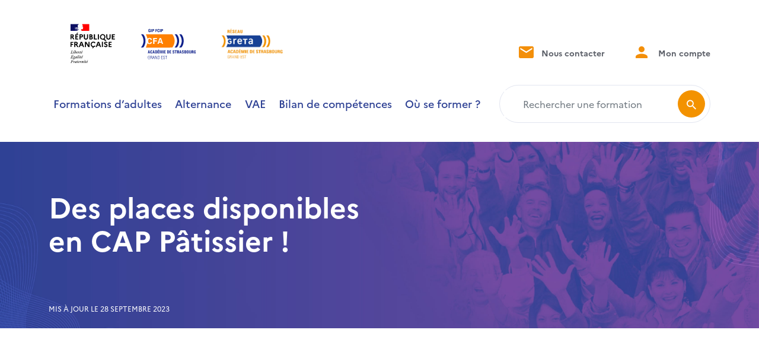

--- FILE ---
content_type: text/html; charset=UTF-8
request_url: https://www.greta-cfa-alsace.fr/des-places-disponibles-en-cap-patissier/
body_size: 14132
content:
<!DOCTYPE html>
<html lang="fr">
	<head>
		<meta content="text/html; charset=UTF-8" http-equiv="content-type" />	
		<meta name="viewport" content="width=device-width, initial-scale=1.0, shrink-to-fit=no">
		<meta name='author' content='WeDoItBetter' />
		<link rel="preconnect" href="https://fonts.googleapis.com">
		<link rel="preconnect" href="https://fonts.gstatic.com" crossorigin>
                    <script type="text/javascript" src="https://cache.consentframework.com/js/pa/48212/c/u4ScG/stub"></script>
<script type="text/javascript" src="https://choices.consentframework.com/js/pa/48212/c/u4ScG/cmp" async></script>        		<meta name='robots' content='index, follow, max-image-preview:large, max-snippet:-1, max-video-preview:-1' />

	<!-- This site is optimized with the Yoast SEO plugin v26.8 - https://yoast.com/product/yoast-seo-wordpress/ -->
	<title>Des places disponibles en CAP Pâtissier ! - GRETA CFA ALSACE</title>
	<meta name="description" content="Les finances publiques organisent des portes ouvertes pour faire découvrir l&#039;étendue des métiers et les offres en alternance." />
	<link rel="canonical" href="https://www.greta-cfa-alsace.fr/des-places-disponibles-en-cap-patissier/" />
	<meta property="og:locale" content="fr_FR" />
	<meta property="og:type" content="article" />
	<meta property="og:title" content="Des places disponibles en CAP Pâtissier ! - GRETA CFA ALSACE" />
	<meta property="og:description" content="Les finances publiques organisent des portes ouvertes pour faire découvrir l&#039;étendue des métiers et les offres en alternance." />
	<meta property="og:url" content="https://www.greta-cfa-alsace.fr/des-places-disponibles-en-cap-patissier/" />
	<meta property="og:site_name" content="GRETA CFA ALSACE" />
	<meta property="article:publisher" content="https://www.facebook.com/gipfcip" />
	<meta property="article:published_time" content="2023-09-28T07:31:45+00:00" />
	<meta property="article:modified_time" content="2023-09-28T07:40:21+00:00" />
	<meta property="og:image" content="https://www.greta-cfa-alsace.fr/wp-content/uploads/sites/4/2023/09/aide-apprentissage-500-×-350-px-3.png" />
	<meta property="og:image:width" content="500" />
	<meta property="og:image:height" content="333" />
	<meta property="og:image:type" content="image/png" />
	<meta name="author" content="Damien Cesca" />
	<meta name="twitter:card" content="summary_large_image" />
	<meta name="twitter:creator" content="@Greta_Alsace" />
	<meta name="twitter:site" content="@Greta_Alsace" />
	<meta name="twitter:label1" content="Écrit par" />
	<meta name="twitter:data1" content="Damien Cesca" />
	<script type="application/ld+json" class="yoast-schema-graph">{"@context":"https://schema.org","@graph":[{"@type":"Article","@id":"https://www.greta-cfa-alsace.fr/des-places-disponibles-en-cap-patissier/#article","isPartOf":{"@id":"https://www.greta-cfa-alsace.fr/des-places-disponibles-en-cap-patissier/"},"author":{"name":"Damien Cesca","@id":"https://www.greta-cfa-alsace.fr/#/schema/person/e6173ad7491976c396c5733f3c8af450"},"headline":"Des places disponibles en CAP Pâtissier&nbsp;!","datePublished":"2023-09-28T07:31:45+00:00","dateModified":"2023-09-28T07:40:21+00:00","mainEntityOfPage":{"@id":"https://www.greta-cfa-alsace.fr/des-places-disponibles-en-cap-patissier/"},"wordCount":7,"publisher":{"@id":"https://www.greta-cfa-alsace.fr/#organization"},"image":{"@id":"https://www.greta-cfa-alsace.fr/des-places-disponibles-en-cap-patissier/#primaryimage"},"thumbnailUrl":"https://www.greta-cfa-alsace.fr/wp-content/uploads/sites/4/2023/09/aide-apprentissage-500-×-350-px-3.png","articleSection":["Formation"],"inLanguage":"fr-FR"},{"@type":"WebPage","@id":"https://www.greta-cfa-alsace.fr/des-places-disponibles-en-cap-patissier/","url":"https://www.greta-cfa-alsace.fr/des-places-disponibles-en-cap-patissier/","name":"Des places disponibles en CAP Pâtissier ! - GRETA CFA ALSACE","isPartOf":{"@id":"https://www.greta-cfa-alsace.fr/#website"},"primaryImageOfPage":{"@id":"https://www.greta-cfa-alsace.fr/des-places-disponibles-en-cap-patissier/#primaryimage"},"image":{"@id":"https://www.greta-cfa-alsace.fr/des-places-disponibles-en-cap-patissier/#primaryimage"},"thumbnailUrl":"https://www.greta-cfa-alsace.fr/wp-content/uploads/sites/4/2023/09/aide-apprentissage-500-×-350-px-3.png","datePublished":"2023-09-28T07:31:45+00:00","dateModified":"2023-09-28T07:40:21+00:00","description":"Les finances publiques organisent des portes ouvertes pour faire découvrir l'étendue des métiers et les offres en alternance.","breadcrumb":{"@id":"https://www.greta-cfa-alsace.fr/des-places-disponibles-en-cap-patissier/#breadcrumb"},"inLanguage":"fr-FR","potentialAction":[{"@type":"ReadAction","target":["https://www.greta-cfa-alsace.fr/des-places-disponibles-en-cap-patissier/"]}]},{"@type":"ImageObject","inLanguage":"fr-FR","@id":"https://www.greta-cfa-alsace.fr/des-places-disponibles-en-cap-patissier/#primaryimage","url":"https://www.greta-cfa-alsace.fr/wp-content/uploads/sites/4/2023/09/aide-apprentissage-500-×-350-px-3.png","contentUrl":"https://www.greta-cfa-alsace.fr/wp-content/uploads/sites/4/2023/09/aide-apprentissage-500-×-350-px-3.png","width":500,"height":333},{"@type":"BreadcrumbList","@id":"https://www.greta-cfa-alsace.fr/des-places-disponibles-en-cap-patissier/#breadcrumb","itemListElement":[{"@type":"ListItem","position":1,"name":"Accueil","item":"https://www.greta-cfa-alsace.fr/"},{"@type":"ListItem","position":2,"name":"Des places disponibles en CAP Pâtissier&nbsp;!"}]},{"@type":"WebSite","@id":"https://www.greta-cfa-alsace.fr/#website","url":"https://www.greta-cfa-alsace.fr/","name":"GRETA CFA ALSACE","description":"Le réseau formation de l&#039;Education nationale en Alsace","publisher":{"@id":"https://www.greta-cfa-alsace.fr/#organization"},"potentialAction":[{"@type":"SearchAction","target":{"@type":"EntryPoint","urlTemplate":"https://www.greta-cfa-alsace.fr/?s={search_term_string}"},"query-input":{"@type":"PropertyValueSpecification","valueRequired":true,"valueName":"search_term_string"}}],"inLanguage":"fr-FR"},{"@type":"Organization","@id":"https://www.greta-cfa-alsace.fr/#organization","name":"Groupement d'Intérêt Public Formation Continue et Insertion Professionnelle","alternateName":"GIP FCIP Alsace","url":"https://www.greta-cfa-alsace.fr/","logo":{"@type":"ImageObject","inLanguage":"fr-FR","@id":"https://www.greta-cfa-alsace.fr/#/schema/logo/image/","url":"https://www.greta-cfa-alsace.fr/wp-content/uploads/sites/4/2022/09/logo-pour-site-banniere-site-1.svg","contentUrl":"https://www.greta-cfa-alsace.fr/wp-content/uploads/sites/4/2022/09/logo-pour-site-banniere-site-1.svg","width":1054,"height":194,"caption":"Groupement d'Intérêt Public Formation Continue et Insertion Professionnelle"},"image":{"@id":"https://www.greta-cfa-alsace.fr/#/schema/logo/image/"},"sameAs":["https://www.facebook.com/gipfcip","https://x.com/Greta_Alsace","https://www.linkedin.com/company/gip-fcip-alsace/"]},{"@type":"Person","@id":"https://www.greta-cfa-alsace.fr/#/schema/person/e6173ad7491976c396c5733f3c8af450","name":"Damien Cesca","image":{"@type":"ImageObject","inLanguage":"fr-FR","@id":"https://www.greta-cfa-alsace.fr/#/schema/person/image/","url":"https://secure.gravatar.com/avatar/fe8f7126efd73b6b9dfb823f1d110a11591a2573257fdc9fea6169372813f1ff?s=96&d=mm&r=g","contentUrl":"https://secure.gravatar.com/avatar/fe8f7126efd73b6b9dfb823f1d110a11591a2573257fdc9fea6169372813f1ff?s=96&d=mm&r=g","caption":"Damien Cesca"}}]}</script>
	<!-- / Yoast SEO plugin. -->


<link rel='dns-prefetch' href='//cdn.jsdelivr.net' />
<link rel='dns-prefetch' href='//cdnjs.cloudflare.com' />
<link rel='dns-prefetch' href='//fonts.googleapis.com' />
<link rel="alternate" title="oEmbed (JSON)" type="application/json+oembed" href="https://www.greta-cfa-alsace.fr/wp-json/oembed/1.0/embed?url=https%3A%2F%2Fwww.greta-cfa-alsace.fr%2Fdes-places-disponibles-en-cap-patissier%2F" />
<link rel="alternate" title="oEmbed (XML)" type="text/xml+oembed" href="https://www.greta-cfa-alsace.fr/wp-json/oembed/1.0/embed?url=https%3A%2F%2Fwww.greta-cfa-alsace.fr%2Fdes-places-disponibles-en-cap-patissier%2F&#038;format=xml" />
<style id='wp-img-auto-sizes-contain-inline-css' type='text/css'>
img:is([sizes=auto i],[sizes^="auto," i]){contain-intrinsic-size:3000px 1500px}
/*# sourceURL=wp-img-auto-sizes-contain-inline-css */
</style>
<style id='wp-emoji-styles-inline-css' type='text/css'>

	img.wp-smiley, img.emoji {
		display: inline !important;
		border: none !important;
		box-shadow: none !important;
		height: 1em !important;
		width: 1em !important;
		margin: 0 0.07em !important;
		vertical-align: -0.1em !important;
		background: none !important;
		padding: 0 !important;
	}
/*# sourceURL=wp-emoji-styles-inline-css */
</style>
<style id='wp-block-library-inline-css' type='text/css'>
:root{--wp-block-synced-color:#7a00df;--wp-block-synced-color--rgb:122,0,223;--wp-bound-block-color:var(--wp-block-synced-color);--wp-editor-canvas-background:#ddd;--wp-admin-theme-color:#007cba;--wp-admin-theme-color--rgb:0,124,186;--wp-admin-theme-color-darker-10:#006ba1;--wp-admin-theme-color-darker-10--rgb:0,107,160.5;--wp-admin-theme-color-darker-20:#005a87;--wp-admin-theme-color-darker-20--rgb:0,90,135;--wp-admin-border-width-focus:2px}@media (min-resolution:192dpi){:root{--wp-admin-border-width-focus:1.5px}}.wp-element-button{cursor:pointer}:root .has-very-light-gray-background-color{background-color:#eee}:root .has-very-dark-gray-background-color{background-color:#313131}:root .has-very-light-gray-color{color:#eee}:root .has-very-dark-gray-color{color:#313131}:root .has-vivid-green-cyan-to-vivid-cyan-blue-gradient-background{background:linear-gradient(135deg,#00d084,#0693e3)}:root .has-purple-crush-gradient-background{background:linear-gradient(135deg,#34e2e4,#4721fb 50%,#ab1dfe)}:root .has-hazy-dawn-gradient-background{background:linear-gradient(135deg,#faaca8,#dad0ec)}:root .has-subdued-olive-gradient-background{background:linear-gradient(135deg,#fafae1,#67a671)}:root .has-atomic-cream-gradient-background{background:linear-gradient(135deg,#fdd79a,#004a59)}:root .has-nightshade-gradient-background{background:linear-gradient(135deg,#330968,#31cdcf)}:root .has-midnight-gradient-background{background:linear-gradient(135deg,#020381,#2874fc)}:root{--wp--preset--font-size--normal:16px;--wp--preset--font-size--huge:42px}.has-regular-font-size{font-size:1em}.has-larger-font-size{font-size:2.625em}.has-normal-font-size{font-size:var(--wp--preset--font-size--normal)}.has-huge-font-size{font-size:var(--wp--preset--font-size--huge)}.has-text-align-center{text-align:center}.has-text-align-left{text-align:left}.has-text-align-right{text-align:right}.has-fit-text{white-space:nowrap!important}#end-resizable-editor-section{display:none}.aligncenter{clear:both}.items-justified-left{justify-content:flex-start}.items-justified-center{justify-content:center}.items-justified-right{justify-content:flex-end}.items-justified-space-between{justify-content:space-between}.screen-reader-text{border:0;clip-path:inset(50%);height:1px;margin:-1px;overflow:hidden;padding:0;position:absolute;width:1px;word-wrap:normal!important}.screen-reader-text:focus{background-color:#ddd;clip-path:none;color:#444;display:block;font-size:1em;height:auto;left:5px;line-height:normal;padding:15px 23px 14px;text-decoration:none;top:5px;width:auto;z-index:100000}html :where(.has-border-color){border-style:solid}html :where([style*=border-top-color]){border-top-style:solid}html :where([style*=border-right-color]){border-right-style:solid}html :where([style*=border-bottom-color]){border-bottom-style:solid}html :where([style*=border-left-color]){border-left-style:solid}html :where([style*=border-width]){border-style:solid}html :where([style*=border-top-width]){border-top-style:solid}html :where([style*=border-right-width]){border-right-style:solid}html :where([style*=border-bottom-width]){border-bottom-style:solid}html :where([style*=border-left-width]){border-left-style:solid}html :where(img[class*=wp-image-]){height:auto;max-width:100%}:where(figure){margin:0 0 1em}html :where(.is-position-sticky){--wp-admin--admin-bar--position-offset:var(--wp-admin--admin-bar--height,0px)}@media screen and (max-width:600px){html :where(.is-position-sticky){--wp-admin--admin-bar--position-offset:0px}}

/*# sourceURL=wp-block-library-inline-css */
</style><style id='wp-block-heading-inline-css' type='text/css'>
h1:where(.wp-block-heading).has-background,h2:where(.wp-block-heading).has-background,h3:where(.wp-block-heading).has-background,h4:where(.wp-block-heading).has-background,h5:where(.wp-block-heading).has-background,h6:where(.wp-block-heading).has-background{padding:1.25em 2.375em}h1.has-text-align-left[style*=writing-mode]:where([style*=vertical-lr]),h1.has-text-align-right[style*=writing-mode]:where([style*=vertical-rl]),h2.has-text-align-left[style*=writing-mode]:where([style*=vertical-lr]),h2.has-text-align-right[style*=writing-mode]:where([style*=vertical-rl]),h3.has-text-align-left[style*=writing-mode]:where([style*=vertical-lr]),h3.has-text-align-right[style*=writing-mode]:where([style*=vertical-rl]),h4.has-text-align-left[style*=writing-mode]:where([style*=vertical-lr]),h4.has-text-align-right[style*=writing-mode]:where([style*=vertical-rl]),h5.has-text-align-left[style*=writing-mode]:where([style*=vertical-lr]),h5.has-text-align-right[style*=writing-mode]:where([style*=vertical-rl]),h6.has-text-align-left[style*=writing-mode]:where([style*=vertical-lr]),h6.has-text-align-right[style*=writing-mode]:where([style*=vertical-rl]){rotate:180deg}
/*# sourceURL=https://www.greta-cfa-alsace.fr/wp-includes/blocks/heading/style.min.css */
</style>
<style id='wp-block-image-inline-css' type='text/css'>
.wp-block-image>a,.wp-block-image>figure>a{display:inline-block}.wp-block-image img{box-sizing:border-box;height:auto;max-width:100%;vertical-align:bottom}@media not (prefers-reduced-motion){.wp-block-image img.hide{visibility:hidden}.wp-block-image img.show{animation:show-content-image .4s}}.wp-block-image[style*=border-radius] img,.wp-block-image[style*=border-radius]>a{border-radius:inherit}.wp-block-image.has-custom-border img{box-sizing:border-box}.wp-block-image.aligncenter{text-align:center}.wp-block-image.alignfull>a,.wp-block-image.alignwide>a{width:100%}.wp-block-image.alignfull img,.wp-block-image.alignwide img{height:auto;width:100%}.wp-block-image .aligncenter,.wp-block-image .alignleft,.wp-block-image .alignright,.wp-block-image.aligncenter,.wp-block-image.alignleft,.wp-block-image.alignright{display:table}.wp-block-image .aligncenter>figcaption,.wp-block-image .alignleft>figcaption,.wp-block-image .alignright>figcaption,.wp-block-image.aligncenter>figcaption,.wp-block-image.alignleft>figcaption,.wp-block-image.alignright>figcaption{caption-side:bottom;display:table-caption}.wp-block-image .alignleft{float:left;margin:.5em 1em .5em 0}.wp-block-image .alignright{float:right;margin:.5em 0 .5em 1em}.wp-block-image .aligncenter{margin-left:auto;margin-right:auto}.wp-block-image :where(figcaption){margin-bottom:1em;margin-top:.5em}.wp-block-image.is-style-circle-mask img{border-radius:9999px}@supports ((-webkit-mask-image:none) or (mask-image:none)) or (-webkit-mask-image:none){.wp-block-image.is-style-circle-mask img{border-radius:0;-webkit-mask-image:url('data:image/svg+xml;utf8,<svg viewBox="0 0 100 100" xmlns="http://www.w3.org/2000/svg"><circle cx="50" cy="50" r="50"/></svg>');mask-image:url('data:image/svg+xml;utf8,<svg viewBox="0 0 100 100" xmlns="http://www.w3.org/2000/svg"><circle cx="50" cy="50" r="50"/></svg>');mask-mode:alpha;-webkit-mask-position:center;mask-position:center;-webkit-mask-repeat:no-repeat;mask-repeat:no-repeat;-webkit-mask-size:contain;mask-size:contain}}:root :where(.wp-block-image.is-style-rounded img,.wp-block-image .is-style-rounded img){border-radius:9999px}.wp-block-image figure{margin:0}.wp-lightbox-container{display:flex;flex-direction:column;position:relative}.wp-lightbox-container img{cursor:zoom-in}.wp-lightbox-container img:hover+button{opacity:1}.wp-lightbox-container button{align-items:center;backdrop-filter:blur(16px) saturate(180%);background-color:#5a5a5a40;border:none;border-radius:4px;cursor:zoom-in;display:flex;height:20px;justify-content:center;opacity:0;padding:0;position:absolute;right:16px;text-align:center;top:16px;width:20px;z-index:100}@media not (prefers-reduced-motion){.wp-lightbox-container button{transition:opacity .2s ease}}.wp-lightbox-container button:focus-visible{outline:3px auto #5a5a5a40;outline:3px auto -webkit-focus-ring-color;outline-offset:3px}.wp-lightbox-container button:hover{cursor:pointer;opacity:1}.wp-lightbox-container button:focus{opacity:1}.wp-lightbox-container button:focus,.wp-lightbox-container button:hover,.wp-lightbox-container button:not(:hover):not(:active):not(.has-background){background-color:#5a5a5a40;border:none}.wp-lightbox-overlay{box-sizing:border-box;cursor:zoom-out;height:100vh;left:0;overflow:hidden;position:fixed;top:0;visibility:hidden;width:100%;z-index:100000}.wp-lightbox-overlay .close-button{align-items:center;cursor:pointer;display:flex;justify-content:center;min-height:40px;min-width:40px;padding:0;position:absolute;right:calc(env(safe-area-inset-right) + 16px);top:calc(env(safe-area-inset-top) + 16px);z-index:5000000}.wp-lightbox-overlay .close-button:focus,.wp-lightbox-overlay .close-button:hover,.wp-lightbox-overlay .close-button:not(:hover):not(:active):not(.has-background){background:none;border:none}.wp-lightbox-overlay .lightbox-image-container{height:var(--wp--lightbox-container-height);left:50%;overflow:hidden;position:absolute;top:50%;transform:translate(-50%,-50%);transform-origin:top left;width:var(--wp--lightbox-container-width);z-index:9999999999}.wp-lightbox-overlay .wp-block-image{align-items:center;box-sizing:border-box;display:flex;height:100%;justify-content:center;margin:0;position:relative;transform-origin:0 0;width:100%;z-index:3000000}.wp-lightbox-overlay .wp-block-image img{height:var(--wp--lightbox-image-height);min-height:var(--wp--lightbox-image-height);min-width:var(--wp--lightbox-image-width);width:var(--wp--lightbox-image-width)}.wp-lightbox-overlay .wp-block-image figcaption{display:none}.wp-lightbox-overlay button{background:none;border:none}.wp-lightbox-overlay .scrim{background-color:#fff;height:100%;opacity:.9;position:absolute;width:100%;z-index:2000000}.wp-lightbox-overlay.active{visibility:visible}@media not (prefers-reduced-motion){.wp-lightbox-overlay.active{animation:turn-on-visibility .25s both}.wp-lightbox-overlay.active img{animation:turn-on-visibility .35s both}.wp-lightbox-overlay.show-closing-animation:not(.active){animation:turn-off-visibility .35s both}.wp-lightbox-overlay.show-closing-animation:not(.active) img{animation:turn-off-visibility .25s both}.wp-lightbox-overlay.zoom.active{animation:none;opacity:1;visibility:visible}.wp-lightbox-overlay.zoom.active .lightbox-image-container{animation:lightbox-zoom-in .4s}.wp-lightbox-overlay.zoom.active .lightbox-image-container img{animation:none}.wp-lightbox-overlay.zoom.active .scrim{animation:turn-on-visibility .4s forwards}.wp-lightbox-overlay.zoom.show-closing-animation:not(.active){animation:none}.wp-lightbox-overlay.zoom.show-closing-animation:not(.active) .lightbox-image-container{animation:lightbox-zoom-out .4s}.wp-lightbox-overlay.zoom.show-closing-animation:not(.active) .lightbox-image-container img{animation:none}.wp-lightbox-overlay.zoom.show-closing-animation:not(.active) .scrim{animation:turn-off-visibility .4s forwards}}@keyframes show-content-image{0%{visibility:hidden}99%{visibility:hidden}to{visibility:visible}}@keyframes turn-on-visibility{0%{opacity:0}to{opacity:1}}@keyframes turn-off-visibility{0%{opacity:1;visibility:visible}99%{opacity:0;visibility:visible}to{opacity:0;visibility:hidden}}@keyframes lightbox-zoom-in{0%{transform:translate(calc((-100vw + var(--wp--lightbox-scrollbar-width))/2 + var(--wp--lightbox-initial-left-position)),calc(-50vh + var(--wp--lightbox-initial-top-position))) scale(var(--wp--lightbox-scale))}to{transform:translate(-50%,-50%) scale(1)}}@keyframes lightbox-zoom-out{0%{transform:translate(-50%,-50%) scale(1);visibility:visible}99%{visibility:visible}to{transform:translate(calc((-100vw + var(--wp--lightbox-scrollbar-width))/2 + var(--wp--lightbox-initial-left-position)),calc(-50vh + var(--wp--lightbox-initial-top-position))) scale(var(--wp--lightbox-scale));visibility:hidden}}
/*# sourceURL=https://www.greta-cfa-alsace.fr/wp-includes/blocks/image/style.min.css */
</style>
<style id='wp-block-paragraph-inline-css' type='text/css'>
.is-small-text{font-size:.875em}.is-regular-text{font-size:1em}.is-large-text{font-size:2.25em}.is-larger-text{font-size:3em}.has-drop-cap:not(:focus):first-letter{float:left;font-size:8.4em;font-style:normal;font-weight:100;line-height:.68;margin:.05em .1em 0 0;text-transform:uppercase}body.rtl .has-drop-cap:not(:focus):first-letter{float:none;margin-left:.1em}p.has-drop-cap.has-background{overflow:hidden}:root :where(p.has-background){padding:1.25em 2.375em}:where(p.has-text-color:not(.has-link-color)) a{color:inherit}p.has-text-align-left[style*="writing-mode:vertical-lr"],p.has-text-align-right[style*="writing-mode:vertical-rl"]{rotate:180deg}
/*# sourceURL=https://www.greta-cfa-alsace.fr/wp-includes/blocks/paragraph/style.min.css */
</style>
<style id='global-styles-inline-css' type='text/css'>
:root{--wp--preset--aspect-ratio--square: 1;--wp--preset--aspect-ratio--4-3: 4/3;--wp--preset--aspect-ratio--3-4: 3/4;--wp--preset--aspect-ratio--3-2: 3/2;--wp--preset--aspect-ratio--2-3: 2/3;--wp--preset--aspect-ratio--16-9: 16/9;--wp--preset--aspect-ratio--9-16: 9/16;--wp--preset--color--black: #000000;--wp--preset--color--cyan-bluish-gray: #abb8c3;--wp--preset--color--white: #ffffff;--wp--preset--color--pale-pink: #f78da7;--wp--preset--color--vivid-red: #cf2e2e;--wp--preset--color--luminous-vivid-orange: #ff6900;--wp--preset--color--luminous-vivid-amber: #fcb900;--wp--preset--color--light-green-cyan: #7bdcb5;--wp--preset--color--vivid-green-cyan: #00d084;--wp--preset--color--pale-cyan-blue: #8ed1fc;--wp--preset--color--vivid-cyan-blue: #0693e3;--wp--preset--color--vivid-purple: #9b51e0;--wp--preset--gradient--vivid-cyan-blue-to-vivid-purple: linear-gradient(135deg,rgb(6,147,227) 0%,rgb(155,81,224) 100%);--wp--preset--gradient--light-green-cyan-to-vivid-green-cyan: linear-gradient(135deg,rgb(122,220,180) 0%,rgb(0,208,130) 100%);--wp--preset--gradient--luminous-vivid-amber-to-luminous-vivid-orange: linear-gradient(135deg,rgb(252,185,0) 0%,rgb(255,105,0) 100%);--wp--preset--gradient--luminous-vivid-orange-to-vivid-red: linear-gradient(135deg,rgb(255,105,0) 0%,rgb(207,46,46) 100%);--wp--preset--gradient--very-light-gray-to-cyan-bluish-gray: linear-gradient(135deg,rgb(238,238,238) 0%,rgb(169,184,195) 100%);--wp--preset--gradient--cool-to-warm-spectrum: linear-gradient(135deg,rgb(74,234,220) 0%,rgb(151,120,209) 20%,rgb(207,42,186) 40%,rgb(238,44,130) 60%,rgb(251,105,98) 80%,rgb(254,248,76) 100%);--wp--preset--gradient--blush-light-purple: linear-gradient(135deg,rgb(255,206,236) 0%,rgb(152,150,240) 100%);--wp--preset--gradient--blush-bordeaux: linear-gradient(135deg,rgb(254,205,165) 0%,rgb(254,45,45) 50%,rgb(107,0,62) 100%);--wp--preset--gradient--luminous-dusk: linear-gradient(135deg,rgb(255,203,112) 0%,rgb(199,81,192) 50%,rgb(65,88,208) 100%);--wp--preset--gradient--pale-ocean: linear-gradient(135deg,rgb(255,245,203) 0%,rgb(182,227,212) 50%,rgb(51,167,181) 100%);--wp--preset--gradient--electric-grass: linear-gradient(135deg,rgb(202,248,128) 0%,rgb(113,206,126) 100%);--wp--preset--gradient--midnight: linear-gradient(135deg,rgb(2,3,129) 0%,rgb(40,116,252) 100%);--wp--preset--font-size--small: 13px;--wp--preset--font-size--medium: 20px;--wp--preset--font-size--large: 36px;--wp--preset--font-size--x-large: 42px;--wp--preset--spacing--20: 0.44rem;--wp--preset--spacing--30: 0.67rem;--wp--preset--spacing--40: 1rem;--wp--preset--spacing--50: 1.5rem;--wp--preset--spacing--60: 2.25rem;--wp--preset--spacing--70: 3.38rem;--wp--preset--spacing--80: 5.06rem;--wp--preset--shadow--natural: 6px 6px 9px rgba(0, 0, 0, 0.2);--wp--preset--shadow--deep: 12px 12px 50px rgba(0, 0, 0, 0.4);--wp--preset--shadow--sharp: 6px 6px 0px rgba(0, 0, 0, 0.2);--wp--preset--shadow--outlined: 6px 6px 0px -3px rgb(255, 255, 255), 6px 6px rgb(0, 0, 0);--wp--preset--shadow--crisp: 6px 6px 0px rgb(0, 0, 0);}:where(.is-layout-flex){gap: 0.5em;}:where(.is-layout-grid){gap: 0.5em;}body .is-layout-flex{display: flex;}.is-layout-flex{flex-wrap: wrap;align-items: center;}.is-layout-flex > :is(*, div){margin: 0;}body .is-layout-grid{display: grid;}.is-layout-grid > :is(*, div){margin: 0;}:where(.wp-block-columns.is-layout-flex){gap: 2em;}:where(.wp-block-columns.is-layout-grid){gap: 2em;}:where(.wp-block-post-template.is-layout-flex){gap: 1.25em;}:where(.wp-block-post-template.is-layout-grid){gap: 1.25em;}.has-black-color{color: var(--wp--preset--color--black) !important;}.has-cyan-bluish-gray-color{color: var(--wp--preset--color--cyan-bluish-gray) !important;}.has-white-color{color: var(--wp--preset--color--white) !important;}.has-pale-pink-color{color: var(--wp--preset--color--pale-pink) !important;}.has-vivid-red-color{color: var(--wp--preset--color--vivid-red) !important;}.has-luminous-vivid-orange-color{color: var(--wp--preset--color--luminous-vivid-orange) !important;}.has-luminous-vivid-amber-color{color: var(--wp--preset--color--luminous-vivid-amber) !important;}.has-light-green-cyan-color{color: var(--wp--preset--color--light-green-cyan) !important;}.has-vivid-green-cyan-color{color: var(--wp--preset--color--vivid-green-cyan) !important;}.has-pale-cyan-blue-color{color: var(--wp--preset--color--pale-cyan-blue) !important;}.has-vivid-cyan-blue-color{color: var(--wp--preset--color--vivid-cyan-blue) !important;}.has-vivid-purple-color{color: var(--wp--preset--color--vivid-purple) !important;}.has-black-background-color{background-color: var(--wp--preset--color--black) !important;}.has-cyan-bluish-gray-background-color{background-color: var(--wp--preset--color--cyan-bluish-gray) !important;}.has-white-background-color{background-color: var(--wp--preset--color--white) !important;}.has-pale-pink-background-color{background-color: var(--wp--preset--color--pale-pink) !important;}.has-vivid-red-background-color{background-color: var(--wp--preset--color--vivid-red) !important;}.has-luminous-vivid-orange-background-color{background-color: var(--wp--preset--color--luminous-vivid-orange) !important;}.has-luminous-vivid-amber-background-color{background-color: var(--wp--preset--color--luminous-vivid-amber) !important;}.has-light-green-cyan-background-color{background-color: var(--wp--preset--color--light-green-cyan) !important;}.has-vivid-green-cyan-background-color{background-color: var(--wp--preset--color--vivid-green-cyan) !important;}.has-pale-cyan-blue-background-color{background-color: var(--wp--preset--color--pale-cyan-blue) !important;}.has-vivid-cyan-blue-background-color{background-color: var(--wp--preset--color--vivid-cyan-blue) !important;}.has-vivid-purple-background-color{background-color: var(--wp--preset--color--vivid-purple) !important;}.has-black-border-color{border-color: var(--wp--preset--color--black) !important;}.has-cyan-bluish-gray-border-color{border-color: var(--wp--preset--color--cyan-bluish-gray) !important;}.has-white-border-color{border-color: var(--wp--preset--color--white) !important;}.has-pale-pink-border-color{border-color: var(--wp--preset--color--pale-pink) !important;}.has-vivid-red-border-color{border-color: var(--wp--preset--color--vivid-red) !important;}.has-luminous-vivid-orange-border-color{border-color: var(--wp--preset--color--luminous-vivid-orange) !important;}.has-luminous-vivid-amber-border-color{border-color: var(--wp--preset--color--luminous-vivid-amber) !important;}.has-light-green-cyan-border-color{border-color: var(--wp--preset--color--light-green-cyan) !important;}.has-vivid-green-cyan-border-color{border-color: var(--wp--preset--color--vivid-green-cyan) !important;}.has-pale-cyan-blue-border-color{border-color: var(--wp--preset--color--pale-cyan-blue) !important;}.has-vivid-cyan-blue-border-color{border-color: var(--wp--preset--color--vivid-cyan-blue) !important;}.has-vivid-purple-border-color{border-color: var(--wp--preset--color--vivid-purple) !important;}.has-vivid-cyan-blue-to-vivid-purple-gradient-background{background: var(--wp--preset--gradient--vivid-cyan-blue-to-vivid-purple) !important;}.has-light-green-cyan-to-vivid-green-cyan-gradient-background{background: var(--wp--preset--gradient--light-green-cyan-to-vivid-green-cyan) !important;}.has-luminous-vivid-amber-to-luminous-vivid-orange-gradient-background{background: var(--wp--preset--gradient--luminous-vivid-amber-to-luminous-vivid-orange) !important;}.has-luminous-vivid-orange-to-vivid-red-gradient-background{background: var(--wp--preset--gradient--luminous-vivid-orange-to-vivid-red) !important;}.has-very-light-gray-to-cyan-bluish-gray-gradient-background{background: var(--wp--preset--gradient--very-light-gray-to-cyan-bluish-gray) !important;}.has-cool-to-warm-spectrum-gradient-background{background: var(--wp--preset--gradient--cool-to-warm-spectrum) !important;}.has-blush-light-purple-gradient-background{background: var(--wp--preset--gradient--blush-light-purple) !important;}.has-blush-bordeaux-gradient-background{background: var(--wp--preset--gradient--blush-bordeaux) !important;}.has-luminous-dusk-gradient-background{background: var(--wp--preset--gradient--luminous-dusk) !important;}.has-pale-ocean-gradient-background{background: var(--wp--preset--gradient--pale-ocean) !important;}.has-electric-grass-gradient-background{background: var(--wp--preset--gradient--electric-grass) !important;}.has-midnight-gradient-background{background: var(--wp--preset--gradient--midnight) !important;}.has-small-font-size{font-size: var(--wp--preset--font-size--small) !important;}.has-medium-font-size{font-size: var(--wp--preset--font-size--medium) !important;}.has-large-font-size{font-size: var(--wp--preset--font-size--large) !important;}.has-x-large-font-size{font-size: var(--wp--preset--font-size--x-large) !important;}
/*# sourceURL=global-styles-inline-css */
</style>

<style id='classic-theme-styles-inline-css' type='text/css'>
/*! This file is auto-generated */
.wp-block-button__link{color:#fff;background-color:#32373c;border-radius:9999px;box-shadow:none;text-decoration:none;padding:calc(.667em + 2px) calc(1.333em + 2px);font-size:1.125em}.wp-block-file__button{background:#32373c;color:#fff;text-decoration:none}
/*# sourceURL=/wp-includes/css/classic-themes.min.css */
</style>
<link rel='stylesheet' id='icon-style-css' href='https://www.greta-cfa-alsace.fr/wp-content/themes/greta/css/greta.css?ver=1' type='text/css' media='all' />
<link rel='stylesheet' id='dashicons-css' href='https://www.greta-cfa-alsace.fr/wp-includes/css/dashicons.min.css?ver=6.9' type='text/css' media='all' />
<link rel='stylesheet' id='gfont-style-css' href='https://fonts.googleapis.com/css2?family=Montserrat%3Aital%2Cwght%400%2C100%3B0%2C200%3B0%2C300%3B0%2C400%3B0%2C500%3B0%2C600%3B0%2C700%3B0%2C800%3B0%2C900%3B1%2C100%3B1%2C200%3B1%2C300%3B1%2C400%3B1%2C500%3B1%2C600%3B1%2C700%3B1%2C800%3B1%2C900&#038;display=swap&#038;ver=1' type='text/css' media='all' />
<link rel='stylesheet' id='bootstrap-style-css' href='https://cdn.jsdelivr.net/npm/bootstrap@5.1.3/dist/css/bootstrap.min.css?ver=1' type='text/css' media='all' />
<link rel='stylesheet' id='slick-style-css' href='https://cdn.jsdelivr.net/npm/slick-carousel@1.8.1/slick/slick.css?ver=1' type='text/css' media='all' />
<link rel='stylesheet' id='slick-theme-style-css' href='https://cdn.jsdelivr.net/npm/slick-carousel@1.8.1/slick/slick-theme.css?ver=1' type='text/css' media='all' />
<link rel='stylesheet' id='slim-style-css' href='https://cdnjs.cloudflare.com/ajax/libs/slim-select/1.27.1/slimselect.min.css?ver=1' type='text/css' media='all' />
<link rel='stylesheet' id='greta-style-css' href='https://www.greta-cfa-alsace.fr/wp-content/themes/greta/style.css?ver=1' type='text/css' media='all' />
<link rel='stylesheet' id='simple-favorites-css' href='https://www.greta-cfa-alsace.fr/wp-content/plugins/favorites/assets/css/favorites.css?ver=2.3.6' type='text/css' media='all' />
<link rel='stylesheet' id='sib-front-css-css' href='https://www.greta-cfa-alsace.fr/wp-content/plugins/mailin/css/mailin-front.css?ver=6.9' type='text/css' media='all' />
<script type="text/javascript" src="https://www.greta-cfa-alsace.fr/wp-includes/js/jquery/jquery.min.js?ver=3.7.1" id="jquery-core-js"></script>
<script type="text/javascript" src="https://cdn.jsdelivr.net/npm/bootstrap@5.1.3/dist/js/bootstrap.bundle.min.js?ver=6.9" id="bootstrap-script-js"></script>
<script type="text/javascript" src="https://cdn.jsdelivr.net/npm/slick-carousel@1.8.1/slick/slick.min.js?ver=6.9" id="slick-script-js"></script>
<script type="text/javascript" src="https://cdnjs.cloudflare.com/ajax/libs/slim-select/1.27.1/slimselect.min.js?ver=6.9" id="slim-script-js"></script>
<script type="text/javascript" id="greta-script-js-extra">
/* <![CDATA[ */
var ajax_object = {"ajaxurl":"https://www.greta-cfa-alsace.fr/wp-admin/admin-ajax.php"};
//# sourceURL=greta-script-js-extra
/* ]]> */
</script>
<script type="text/javascript" src="https://www.greta-cfa-alsace.fr/wp-content/themes/greta/js/script.js?ver=6.9" id="greta-script-js"></script>
<script type="text/javascript" src="https://www.greta-cfa-alsace.fr/wp-includes/js/jquery/jquery-migrate.min.js?ver=3.4.1" id="jquery-migrate-js"></script>
<script type="text/javascript" id="favorites-js-extra">
/* <![CDATA[ */
var favorites_data = {"ajaxurl":"https://www.greta-cfa-alsace.fr/wp-admin/admin-ajax.php","nonce":"942a88c5b2","favorite":"\u003Ci class=\"icon-heart-plus\"\u003E\u003C/i\u003E Ajouter aux favoris","favorited":"\u003Ci class=\"icon-heart-plus\"\u003E\u003C/i\u003E Retirer des favoris","includecount":"","indicate_loading":"","loading_text":"Chargement","loading_image":"","loading_image_active":"","loading_image_preload":"","cache_enabled":"1","button_options":{"button_type":"custom","custom_colors":false,"box_shadow":false,"include_count":false,"default":{"background_default":false,"border_default":false,"text_default":false,"icon_default":false,"count_default":false},"active":{"background_active":false,"border_active":false,"text_active":false,"icon_active":false,"count_active":false}},"authentication_modal_content":"\u003Cp\u003EConnectez-vous pour enregistrer vos favoris.\u003C/p\u003E\u003Cp\u003E\u003Ca href=\"#\" data-favorites-modal-close\u003EIgnorer cet avertissement\u003C/a\u003E\u003C/p\u003E","authentication_redirect":"","dev_mode":"","logged_in":"","user_id":"0","authentication_redirect_url":"https://www.greta-cfa-alsace.fr/d7tvw62z2rwgetg8/"};
//# sourceURL=favorites-js-extra
/* ]]> */
</script>
<script type="text/javascript" src="https://www.greta-cfa-alsace.fr/wp-content/plugins/favorites/assets/js/favorites.min.js?ver=2.3.6" id="favorites-js"></script>
<script type="text/javascript" id="sib-front-js-js-extra">
/* <![CDATA[ */
var sibErrMsg = {"invalidMail":"Veuillez entrer une adresse e-mail valide.","requiredField":"Veuillez compl\u00e9ter les champs obligatoires.","invalidDateFormat":"Veuillez entrer une date valide.","invalidSMSFormat":"Veuillez entrer une num\u00e9ro de t\u00e9l\u00e9phone valide."};
var ajax_sib_front_object = {"ajax_url":"https://www.greta-cfa-alsace.fr/wp-admin/admin-ajax.php","ajax_nonce":"09de381164","flag_url":"https://www.greta-cfa-alsace.fr/wp-content/plugins/mailin/img/flags/"};
//# sourceURL=sib-front-js-js-extra
/* ]]> */
</script>
<script type="text/javascript" src="https://www.greta-cfa-alsace.fr/wp-content/plugins/mailin/js/mailin-front.js?ver=1768472737" id="sib-front-js-js"></script>
<link rel="https://api.w.org/" href="https://www.greta-cfa-alsace.fr/wp-json/" /><link rel="alternate" title="JSON" type="application/json" href="https://www.greta-cfa-alsace.fr/wp-json/wp/v2/posts/17446" /><link rel="EditURI" type="application/rsd+xml" title="RSD" href="https://www.greta-cfa-alsace.fr/xmlrpc.php?rsd" />
<meta name="generator" content="WordPress 6.9" />
<link rel='shortlink' href='https://www.greta-cfa-alsace.fr/?p=17446' />

		<!-- GA Google Analytics @ https://m0n.co/ga -->
		<script async src="https://www.googletagmanager.com/gtag/js?id=G-E1XXJK95LM"></script>
		<script>
			window.dataLayer = window.dataLayer || [];
			function gtag(){dataLayer.push(arguments);}
			gtag('js', new Date());
			gtag('config', 'G-E1XXJK95LM');
		</script>

	<link rel="icon" href="https://www.greta-cfa-alsace.fr/wp-content/uploads/sites/4/2022/01/strasbourg.svg" sizes="32x32" />
<link rel="icon" href="https://www.greta-cfa-alsace.fr/wp-content/uploads/sites/4/2022/01/strasbourg.svg" sizes="192x192" />
<link rel="apple-touch-icon" href="https://www.greta-cfa-alsace.fr/wp-content/uploads/sites/4/2022/01/strasbourg.svg" />
<meta name="msapplication-TileImage" content="https://www.greta-cfa-alsace.fr/wp-content/uploads/sites/4/2022/01/strasbourg.svg" />
	</head>
	<body class='home'>
		<header>
			<div class="header-top">
				<div class="container">
                    <div class="row d-flex align-items-center">
                        <div class="col-xl-12 col-9">
                            <div class="row d-flex align-items-center justify-content-between">
                                <div class="col-lg-5">
                                                                            <a href="https://www.greta-cfa-alsace.fr/" class="custom-logo-link" rel="home"><img width="1054" height="194" src="https://www.greta-cfa-alsace.fr/wp-content/uploads/sites/4/2022/09/logo-pour-site-banniere-site-1.svg" class="custom-logo" alt="GRETA CFA ALSACE" decoding="async" fetchpriority="high" /></a>                                                                        </div>
                                <div class="col-lg-6 d-xl-block d-none text-end nav-top">
                                    <div class="d-flex justify-content-end">
                                                                                                                            <a href="https://www.greta-cfa-alsace.fr/contact/" title="Nous contacter">
                                                <i class="icon-mail"></i> Nous contacter
                                            </a>
                                                                                                                                                                                                                        <a href="https://www.greta-cfa-alsace.fr/espace-membre-connexion/" title="Mon compte">
                                                    <i class="icon-user"></i> Mon compte
                                                </a>
                                                                                                                                                                                                                </div>
                                </div>
                            </div>
                        </div>
                        <div class="col-xl-12 col-3 text-xl-start text-end">
                            <div class="row d-flex align-items-center">
                                <div class="col-lg-8">
                                    <nav class="navbar navbar-expand-xl p-0">
                                        <button class="navbar-toggler" type="button" data-bs-toggle="offcanvas" data-bs-target="#offcanvasNav" aria-controls="offcanvasNav">
                                            <span class="navbar-toggler-icon">
                                                <i class="icon-bar"></i>
                                                <i class="icon-bar"></i>
                                                <i class="icon-bar"></i>
                                                <i class="icon-bar"></i>
                                            </span>
                                            <span class="screen-reader-text">Menu de navigation</span>
                                        </button>
                                        <div class="collapse navbar-collapse" id="navbar">
                                            <ul id="menu-menu-principal" class="nav navbar-nav main-nav d-flex w-100 align-items-lg-center justify-content-between"><li id="menu-item-1906" class="menu-item menu-item-type-custom menu-item-object-custom menu-item-1906 nav-item"><a href="https://www.greta-cfa-alsace.fr/formations/?type_produit%5B%5D=Atelier&#038;type_produit%5B%5D=Examen&#038;type_produit%5B%5D=Bilan%20de%20comp%C3%A9tences&#038;type_produit%5B%5D=Formation%20continue&#038;type_produit%5B%5D=VAE&#038;distanciel=on" class="nav-link">Formations d&rsquo;adultes</a></li>
<li id="menu-item-1907" class="menu-item menu-item-type-custom menu-item-object-custom menu-item-1907 nav-item"><a href="https://www.greta-cfa-alsace.fr/formations/?type_produit%5B%5D=Apprentissage&#038;type_produit%5B%5D=Contrat%20pro&#038;type_produit%5B%5D=Dispositif%20Pro-A&#038;distanciel=on" class="nav-link">Alternance</a></li>
<li id="menu-item-1255" class="menu-item menu-item-type-post_type menu-item-object-page menu-item-1255 nav-item"><a href="https://www.greta-cfa-alsace.fr/validation-des-acquis-de-lexperience/" class="nav-link">VAE</a></li>
<li id="menu-item-100" class="menu-item menu-item-type-post_type menu-item-object-page menu-item-100 nav-item"><a href="https://www.greta-cfa-alsace.fr/bilan-de-competences/" class="nav-link">Bilan de compétences</a></li>
<li id="menu-item-101" class="menu-item menu-item-type-post_type menu-item-object-page menu-item-101 nav-item"><a href="https://www.greta-cfa-alsace.fr/ou-se-former/" class="nav-link">Où se former ?</a></li>
</ul>                                        </div>
                                    </nav>
                                </div>
                                <div class="col-xl-4 d-xl-block d-none">
                                        <form role="search" method="get" id="searchform" class="searchform" action="https://www.greta-cfa-alsace.fr/formations/">
        <div class="input-group">
            <label class="visually-hidden" for="s">Rechercher une formation</label>
            <input type="text" value="" name="search_string" id="search_string" class="form-control" placeholder="Rechercher une formation" aria-label="Rechercher une formation" aria-describedby="button-search">
            <button class="btn btn-outline-secondary" type="submit" id="button-search"><i class="icon-search"></i></button>
        </div>
    </form>
                                </div>
                            </div>
                        </div>
                    </div>
				</div>
			</div>
            <div class="offcanvas offcanvas-end w-100" tabindex="-1" id="offcanvasNav" aria-labelledby="offcanvasNavLabel">
                <div class="offcanvas-header justify-content-end">
                    <button class="navbar-toggler position-relative" type="button" data-bs-dismiss="offcanvas" aria-expanded="true" aria-label="Fermer">
                        <span class="navbar-toggler-icon">
                            <i class="icon-bar"></i>
                            <i class="icon-bar"></i>
                            <i class="icon-bar"></i>
                            <i class="icon-bar"></i>
                        </span>
                        <span class="screen-reader-text">Menu de navigation</span>
                    </button>
                </div>
                <div class="offcanvas-body d-flex flex-column justify-content-betwwen">
                    <div class="flex-fill mx-lg-0 mx-4">
                            <form role="search" method="get" id="searchform" class="searchform" action="https://www.greta-cfa-alsace.fr/formations/">
        <div class="input-group">
            <label class="visually-hidden" for="s">Rechercher une formation</label>
            <input type="text" value="" name="search_string" id="search_string" class="form-control" placeholder="Rechercher une formation" aria-label="Rechercher une formation" aria-describedby="button-search">
            <button class="btn btn-outline-secondary" type="submit" id="button-search"><i class="icon-search"></i></button>
        </div>
    </form>
                    </div>
                    <div class="flex-fill">
                        <div class="menu-menu-principal-container"><ul id="menu-menu-principal-1" class="navbar-nav mx-auto d-flex align-items-center"><li class="menu-item menu-item-type-custom menu-item-object-custom menu-item-1906 nav-item"><a href="https://www.greta-cfa-alsace.fr/formations/?type_produit%5B%5D=Atelier&#038;type_produit%5B%5D=Examen&#038;type_produit%5B%5D=Bilan%20de%20comp%C3%A9tences&#038;type_produit%5B%5D=Formation%20continue&#038;type_produit%5B%5D=VAE&#038;distanciel=on" class="nav-link">Formations d&rsquo;adultes</a></li>
<li class="menu-item menu-item-type-custom menu-item-object-custom menu-item-1907 nav-item"><a href="https://www.greta-cfa-alsace.fr/formations/?type_produit%5B%5D=Apprentissage&#038;type_produit%5B%5D=Contrat%20pro&#038;type_produit%5B%5D=Dispositif%20Pro-A&#038;distanciel=on" class="nav-link">Alternance</a></li>
<li class="menu-item menu-item-type-post_type menu-item-object-page menu-item-1255 nav-item"><a href="https://www.greta-cfa-alsace.fr/validation-des-acquis-de-lexperience/" class="nav-link">VAE</a></li>
<li class="menu-item menu-item-type-post_type menu-item-object-page menu-item-100 nav-item"><a href="https://www.greta-cfa-alsace.fr/bilan-de-competences/" class="nav-link">Bilan de compétences</a></li>
<li class="menu-item menu-item-type-post_type menu-item-object-page menu-item-101 nav-item"><a href="https://www.greta-cfa-alsace.fr/ou-se-former/" class="nav-link">Où se former ?</a></li>
</ul></div>                    </div>
                    <div class="flex-fill">
                        <div class="nav-top text-center d-flex justify-content-lg-around justify-content-between">
                            <div class="mt-4">
                                                                    <a href="https://www.greta-cfa-alsace.fr/contact/" title="Nous contacter">
                                        <i class="icon-mail"></i><br />Nous contacter
                                    </a>
                                                            </div>
                                                                                                <div class="mt-4">
                                        <a href="https://www.greta-cfa-alsace.fr/espace-membre-connexion/" title="Mon compte">
                                            <i class="icon-user"></i><br />Mon compte
                                        </a>
                                    </div>
                                                                                                                    </div>
                    </div>
                </div>
            </div>
		</header>
		<main id="page-content">
<div id="page_title" class="bg-primary position-relative">
    <div class="container">
        <div class="row">
            <div class="col-lg-6">
                <h1 class="fw-bold">Des places disponibles en CAP Pâtissier&nbsp;!</h1>
                <div class="date_upd text-start mb-4">Mis à jour le 28 septembre 2023</div>
            </div>
        </div>
    </div>
</div>

<div class="container">
    <div class="row d-flex justify-content-center">
        <div class="col-lg-8 my-5 py-5">
                                                <div class="h2_block bg-white">
            <div class="container">
                <h2>Vous êtes à la recherche d'un emploi ? Vous souhaitez vous former à un métier passion ? </h2>
            </div>
        </div>
                                    <div class="content_bloc prev_title">
            <div class="bg-white">
                <div class="container">
                    <div class="row gx-5 d-flex align-items-center">
                        <div class="col-lg-6 order-lg-1 order-2">
                            <div class="my-5">
                                                                                                    <h3>Des places disponibles ! </h3>
                                                                <p><strong>Le GRETA Strasbourg Europe propose un CAP Pâtissier.</strong> D&rsquo;une durée de 9 mois, la formation démarre début octobre 2023 au Lycée Charles de Foucauld à Schiltigheim ainsi qu&rsquo;au Centre Multimodal de Strasbourg.</p>
<p>&nbsp;</p>
<p><em>Vous êtes à la recherche d’un emploi&nbsp;? Vous souhaitez vous former à un métier passion&nbsp;? </em></p>
                                                                                                                                                            </div>
                        </div>
                        <div class="col-lg-6 order-lg-2 order-1">
                            <div class="img">
                                                                    <img class="w-100 h-auto" src="https://www.greta-cfa-alsace.fr/wp-content/uploads/sites/4/2023/09/aide-apprentissage-500-×-350-px-3.png" alt="" />
                                                            </div>
                        </div>
                    </div>
                </div>
            </div>
        </div>
                            <div class="h3_block bg-white">
            <div class="container">
                <h3 class="h3"><br /><strong>A propos du CAP Pâtissier</strong>
</h3>
            </div>
        </div>
                            <div class="bloc_paragraphe bg-white">
            <div class="container">
                <div class="row">
                    <div class="col-lg-8">
                        <p>Le titulaire d’un <strong>CAP Pâtissier</strong> fabrique et présente des produits de pâtisserie et de viennoiserie. Il travaille dans le respect des règles d’hygiène, de traçabilité, de santé et sécurité.</p>
<p>A l&rsquo;issue de la formation les stagiaires seront capables de&nbsp;:</p>
<ul>
<li>Mener à bien l’étude de l’ouvrage à réaliser</li>
<li>Préparer la fabrication de l’ouvrage</li>
<li>Fabriquer l’ouvrage</li>
<li>Conditionner, livrer et installer l’ouvrage</li>
<li>Contrôler la qualité de l’ouvrage</li>
<li>Assurer la maintenance des matériels</li>
<li>Communiquer sur son travail</li>
</ul>
<p>&nbsp;</p>
<p><a href="https://www.greta-cfa-alsace.fr/formation/cap-patissier-4/"><strong>Cliquez ici pour en savoir plus </strong></a></p>
                    </div>
                </div>
            </div>
        </div>
                            <div class="h3_block bg-white">
            <div class="container">
                <h3 class="h3"><br /><strong>A qui s’adresse la formation ? Quels sont les prérequis ?</strong>
</h3>
            </div>
        </div>
                            <div class="bloc_paragraphe bg-white">
            <div class="container">
                <div class="row">
                    <div class="col-lg-8">
                        <p>La formation s’adresse à&nbsp;:</p>
<ul>
<li>Salarié</li>
<li>Demandeur d&#8217;emploi</li>
<li>Toute personne souhaitant se former en pâtisserie</li>
</ul>
<p>Prérequis :</p>
<ul>
<li>Avoir un projet professionnel en lien avec la pâtisserie ou la restauration ou un projet professionnel validé par un bilan de compétences</li>
</ul>
<p>&nbsp;</p>
<p>Des places sont encore disponibles&nbsp;!</p>
                    </div>
                </div>
            </div>
        </div>
                            <div class="h3_block bg-white">
            <div class="container">
                <h3 class="h3"><br /><strong>Quel est le programme de la formation&nbsp;? </strong>
</h3>
            </div>
        </div>
                            <div class="bloc_paragraphe bg-white">
            <div class="container">
                <div class="row">
                    <div class="col-lg-8">
                        <p><strong>Enseignement général</strong></p>
<ul>
<li>Bloc de compétence UP1 : Tour, petits fours secs et moelleux, gâteaux de voyage</li>
<li>Bloc de compétence UP2 : Entremets et petits gâteaux</li>
</ul>
<p><strong>Enseignement professionnel</strong></p>
<ul>
<li>Bloc de compétence UG1&nbsp;: Français et Histoire-Géographie &#8211; Enseignement moral et civique</li>
<li>Bloc de compétence UG2&nbsp;: Mathématiques &#8211; Sciences physique et chimiques</li>
<li>Bloc de compétence UG3&nbsp;: Langue vivante</li>
</ul>
                    </div>
                </div>
            </div>
        </div>
                            <div class="h3_block bg-white">
            <div class="container">
                <h3 class="h3"><br /><strong>Vous souhaitez en savoir plus&nbsp;? </strong>
</h3>
            </div>
        </div>
                            <div class="bloc_paragraphe bg-white">
            <div class="container">
                <div class="row">
                    <div class="col-lg-8">
                        <p><strong>Contactez Michelle KAH, Conseillère en Formation Professionnelle</strong></p>
<p>03 88 40 77 00  &#8211; 07 57 40 84 79</p>
<p>mkah@strasbourg.greta.fr</p>
<p>&nbsp;</p>
                    </div>
                </div>
            </div>
        </div>
        <div class="modal fade" id="videoModal" tabindex="-1" aria-labelledby="videoModalLabel" aria-hidden="true">
    <div class="modal-dialog modal-dialog-centered modal-xl">
        <div class="modal-content">
            <div class="modal-body p-0">
                <div class="ratio ratio-16x9">
                    <div id="videoIframe"></div>
                </div>
            </div>
        </div>
    </div>
</div>
<script type="text/javascript">
    window.startYoutubePlayer();
</script>                    </div>
    </div>
</div>

        <footer class="blog-footer" id="footer">
			<div class="container">
				<div class="row">
                    <div class="col-lg-3 mb-5">
                        <a href="https://www.greta-cfa-alsace.fr/" class="custom-logo-link" rel="home"><img width="1054" height="194" src="https://www.greta-cfa-alsace.fr/wp-content/uploads/sites/4/2022/09/logo-pour-site-banniere-site-1.svg" class="custom-logo" alt="GRETA CFA ALSACE" decoding="async" /></a>                    </div>
					<div class="col-xxl-6 col-xl-10">
						<div class="row">
							<div id="footer1" class="col-lg-3">
								                    			<p class="widget-title h5">Nous connaître</p>
            					<div class="menu-nous-connaitre-container"><ul id="menu-nous-connaitre" class="menu"><li id="menu-item-5568" class="menu-item menu-item-type-post_type menu-item-object-page menu-item-5568"><a href="https://www.greta-cfa-alsace.fr/qui-sommes-nous/">Qui sommes-nous ?</a></li>
<li id="menu-item-5589" class="menu-item menu-item-type-post_type menu-item-object-page menu-item-5589"><a href="https://www.greta-cfa-alsace.fr/nos-structures/">Nos structures</a></li>
<li id="menu-item-79" class="menu-item menu-item-type-post_type menu-item-object-page menu-item-79"><a href="https://www.greta-cfa-alsace.fr/nos-dispositifs-formation/">Nos dispositifs</a></li>
<li id="menu-item-13597" class="menu-item menu-item-type-post_type menu-item-object-page menu-item-13597"><a href="https://www.greta-cfa-alsace.fr/partenaires/">Nos partenaires</a></li>
<li id="menu-item-13038" class="menu-item menu-item-type-post_type menu-item-object-page current_page_parent menu-item-13038"><a href="https://www.greta-cfa-alsace.fr/actualites/">Nos actualités</a></li>
<li id="menu-item-135148" class="menu-item menu-item-type-post_type menu-item-object-guide menu-item-135148"><a href="https://www.greta-cfa-alsace.fr/guide/espace-employeur/">Espace Entreprise</a></li>
<li id="menu-item-135149" class="menu-item menu-item-type-post_type menu-item-object-page menu-item-135149"><a href="https://www.greta-cfa-alsace.fr/mission-handicap-gip-fcip-alsace/">Mission Handicap</a></li>
<li id="menu-item-80" class="menu-item menu-item-type-post_type menu-item-object-page menu-item-80"><a href="https://www.greta-cfa-alsace.fr/recrutement/">Espace Recrutement</a></li>
</ul></div>							</div>
							<div id="footer2" class="col-lg-3">
								                    			<p class="widget-title h5">Nos formations</p>
            					<div class="menu-nos-formations-container"><ul id="menu-nos-formations" class="menu"><li id="menu-item-135152" class="menu-item menu-item-type-post_type menu-item-object-page menu-item-135152"><a href="https://www.greta-cfa-alsace.fr/devenir-apprenti-alsace/">Devenir apprenti</a></li>
<li id="menu-item-135157" class="menu-item menu-item-type-post_type menu-item-object-page menu-item-135157"><a href="https://www.greta-cfa-alsace.fr/recruter-un-apprenti-2/">Recruter un apprenti</a></li>
<li id="menu-item-135154" class="menu-item menu-item-type-post_type menu-item-object-page menu-item-135154"><a href="https://www.greta-cfa-alsace.fr/nos-cap-en-apprentissage/">CAP en apprentissage</a></li>
<li id="menu-item-135155" class="menu-item menu-item-type-post_type menu-item-object-page menu-item-135155"><a href="https://www.greta-cfa-alsace.fr/nos-bac-pro-en-apprentissage/">BAC PRO apprentissage</a></li>
<li id="menu-item-135153" class="menu-item menu-item-type-post_type menu-item-object-page menu-item-135153"><a href="https://www.greta-cfa-alsace.fr/bts-en-apprentisssage/">BTS en apprentissage</a></li>
<li id="menu-item-135156" class="menu-item menu-item-type-post_type menu-item-object-page menu-item-135156"><a href="https://www.greta-cfa-alsace.fr/nos-autres-diplomes-en-apprentissage/">Autres formations</a></li>
<li id="menu-item-135158" class="menu-item menu-item-type-post_type menu-item-object-reseau menu-item-135158"><a href="https://www.greta-cfa-alsace.fr/reseau/greta-alsace/">Formation continue</a></li>
</ul></div>							</div>
							<div id="footer3" class="col-lg-3">
								                    			<p class="widget-title h5">Liens utiles</p>
            					<div class="menu-liens-utiles-container"><ul id="menu-liens-utiles" class="menu"><li id="menu-item-38468" class="menu-item menu-item-type-custom menu-item-object-custom menu-item-38468"><a href="https://www.ac-strasbourg.fr/">Académie de Strasbourg</a></li>
<li id="menu-item-135143" class="menu-item menu-item-type-post_type menu-item-object-page menu-item-135143"><a href="https://www.greta-cfa-alsace.fr/contact-presse/espace-communication/">Espace Communication</a></li>
<li id="menu-item-135144" class="menu-item menu-item-type-post_type menu-item-object-page menu-item-135144"><a href="https://www.greta-cfa-alsace.fr/contact-presse/">Espace Presse</a></li>
<li id="menu-item-135145" class="menu-item menu-item-type-post_type menu-item-object-page menu-item-135145"><a href="https://www.greta-cfa-alsace.fr/formulaire-de-reclamation/">Réclamation</a></li>
<li id="menu-item-85" class="menu-item menu-item-type-post_type menu-item-object-page menu-item-85"><a href="https://www.greta-cfa-alsace.fr/cgv-gip-fcip/">CGV</a></li>
<li id="menu-item-84" class="menu-item menu-item-type-post_type menu-item-object-page menu-item-84"><a href="https://www.greta-cfa-alsace.fr/mentions-legales/">Mentions légales</a></li>
<li id="menu-item-5574" class="menu-item menu-item-type-post_type menu-item-object-page menu-item-5574"><a href="https://www.greta-cfa-alsace.fr/protection-des-donnees/">Protection des données</a></li>
<li id="menu-item-86" class="menu-item menu-item-type-post_type menu-item-object-page menu-item-86"><a href="https://www.greta-cfa-alsace.fr/politiques-de-cookies/">Politique de cookies</a></li>
</ul></div>							</div>
							<div id="footer4" class="col-lg-3">
								                    			<p class="widget-title h5">Nous suivre</p>
                                                                    <div class="menu-nous-suivre-container">
                                        <ul id="menu-nous-suivre" class="d-flex flex-wrap justify-content-between">
                                                                                            <li class="menu-item menu-item-type-custom">
                                                    <a href="https://www.linkedin.com/company/gip-fcip-alsace/">
                                                        <i class="icon-linkedin"></i>
                                                    </a>
                                                </li>
                                                                                            <li class="menu-item menu-item-type-custom">
                                                    <a href="https://www.instagram.com/cfaacademiquealsace/">
                                                        <i class="icon-instagram"></i>
                                                    </a>
                                                </li>
                                                                                            <li class="menu-item menu-item-type-custom">
                                                    <a href="https://www.facebook.com/gipfcip">
                                                        <i class="icon-facebook"></i>
                                                    </a>
                                                </li>
                                                                                            <li class="menu-item menu-item-type-custom">
                                                    <a href="https://twitter.com/greta_alsace">
                                                        <i class="icon-twitter"></i>
                                                    </a>
                                                </li>
                                                                                            <li class="menu-item menu-item-type-custom">
                                                    <a href="https://www.youtube.com/channel/UCn5r6yG6PALNmiUenfkyEUg/featured">
                                                        <i class="icon-youtube"></i>
                                                    </a>
                                                </li>
                                                                                    </ul>
                                    </div>
                                							</div>
						</div>
					</div>
					<div class="col-lg-2">
													<div id="block-2" class="widget-container widget_block">
<h5 class="wp-block-heading">Notre démarche Qualité</h5>
</div><div id="block-4" class="widget-container widget_block widget_text">
<p><a href="https://www.greta-cfa-alsace.fr/notre-engagement/">Nos engagements qualité</a><br><a href="https://www.greta-cfa-alsace.fr/nos-certificats-qualite/">Nos certificats qualité</a></p>
</div><div id="block-6" class="widget-container widget_block widget_media_image">
<figure class="wp-block-image size-full"><img loading="lazy" decoding="async" width="878" height="648" src="https://www.greta-cfa-alsace.fr/wp-content/uploads/sites/4/2025/11/logo-Eduform-GIP.png" alt="" class="wp-image-136196" srcset="https://www.greta-cfa-alsace.fr/wp-content/uploads/sites/4/2025/11/logo-Eduform-GIP.png 878w, https://www.greta-cfa-alsace.fr/wp-content/uploads/sites/4/2025/11/logo-Eduform-GIP-300x221.png 300w, https://www.greta-cfa-alsace.fr/wp-content/uploads/sites/4/2025/11/logo-Eduform-GIP-768x567.png 768w" sizes="auto, (max-width: 878px) 100vw, 878px" /></figure>
</div>											</div>
				</div>
			</div>
        </footer>
		<script type="speculationrules">
{"prefetch":[{"source":"document","where":{"and":[{"href_matches":"/*"},{"not":{"href_matches":["/wp-*.php","/wp-admin/*","/wp-content/uploads/sites/4/*","/wp-content/*","/wp-content/plugins/*","/wp-content/themes/greta-strasbourg/*","/wp-content/themes/greta/*","/*\\?(.+)"]}},{"not":{"selector_matches":"a[rel~=\"nofollow\"]"}},{"not":{"selector_matches":".no-prefetch, .no-prefetch a"}}]},"eagerness":"conservative"}]}
</script>
<script type="text/javascript" id="wp-consent-api-js-extra">
/* <![CDATA[ */
var consent_api = {"consent_type":"","waitfor_consent_hook":"","cookie_expiration":"30","cookie_prefix":"wp_consent","services":[]};
//# sourceURL=wp-consent-api-js-extra
/* ]]> */
</script>
<script type="text/javascript" src="https://www.greta-cfa-alsace.fr/wp-content/plugins/wp-consent-api/assets/js/wp-consent-api.min.js?ver=2.0.0" id="wp-consent-api-js"></script>
<script id="wp-emoji-settings" type="application/json">
{"baseUrl":"https://s.w.org/images/core/emoji/17.0.2/72x72/","ext":".png","svgUrl":"https://s.w.org/images/core/emoji/17.0.2/svg/","svgExt":".svg","source":{"concatemoji":"https://www.greta-cfa-alsace.fr/wp-includes/js/wp-emoji-release.min.js?ver=6.9"}}
</script>
<script type="module">
/* <![CDATA[ */
/*! This file is auto-generated */
const a=JSON.parse(document.getElementById("wp-emoji-settings").textContent),o=(window._wpemojiSettings=a,"wpEmojiSettingsSupports"),s=["flag","emoji"];function i(e){try{var t={supportTests:e,timestamp:(new Date).valueOf()};sessionStorage.setItem(o,JSON.stringify(t))}catch(e){}}function c(e,t,n){e.clearRect(0,0,e.canvas.width,e.canvas.height),e.fillText(t,0,0);t=new Uint32Array(e.getImageData(0,0,e.canvas.width,e.canvas.height).data);e.clearRect(0,0,e.canvas.width,e.canvas.height),e.fillText(n,0,0);const a=new Uint32Array(e.getImageData(0,0,e.canvas.width,e.canvas.height).data);return t.every((e,t)=>e===a[t])}function p(e,t){e.clearRect(0,0,e.canvas.width,e.canvas.height),e.fillText(t,0,0);var n=e.getImageData(16,16,1,1);for(let e=0;e<n.data.length;e++)if(0!==n.data[e])return!1;return!0}function u(e,t,n,a){switch(t){case"flag":return n(e,"\ud83c\udff3\ufe0f\u200d\u26a7\ufe0f","\ud83c\udff3\ufe0f\u200b\u26a7\ufe0f")?!1:!n(e,"\ud83c\udde8\ud83c\uddf6","\ud83c\udde8\u200b\ud83c\uddf6")&&!n(e,"\ud83c\udff4\udb40\udc67\udb40\udc62\udb40\udc65\udb40\udc6e\udb40\udc67\udb40\udc7f","\ud83c\udff4\u200b\udb40\udc67\u200b\udb40\udc62\u200b\udb40\udc65\u200b\udb40\udc6e\u200b\udb40\udc67\u200b\udb40\udc7f");case"emoji":return!a(e,"\ud83e\u1fac8")}return!1}function f(e,t,n,a){let r;const o=(r="undefined"!=typeof WorkerGlobalScope&&self instanceof WorkerGlobalScope?new OffscreenCanvas(300,150):document.createElement("canvas")).getContext("2d",{willReadFrequently:!0}),s=(o.textBaseline="top",o.font="600 32px Arial",{});return e.forEach(e=>{s[e]=t(o,e,n,a)}),s}function r(e){var t=document.createElement("script");t.src=e,t.defer=!0,document.head.appendChild(t)}a.supports={everything:!0,everythingExceptFlag:!0},new Promise(t=>{let n=function(){try{var e=JSON.parse(sessionStorage.getItem(o));if("object"==typeof e&&"number"==typeof e.timestamp&&(new Date).valueOf()<e.timestamp+604800&&"object"==typeof e.supportTests)return e.supportTests}catch(e){}return null}();if(!n){if("undefined"!=typeof Worker&&"undefined"!=typeof OffscreenCanvas&&"undefined"!=typeof URL&&URL.createObjectURL&&"undefined"!=typeof Blob)try{var e="postMessage("+f.toString()+"("+[JSON.stringify(s),u.toString(),c.toString(),p.toString()].join(",")+"));",a=new Blob([e],{type:"text/javascript"});const r=new Worker(URL.createObjectURL(a),{name:"wpTestEmojiSupports"});return void(r.onmessage=e=>{i(n=e.data),r.terminate(),t(n)})}catch(e){}i(n=f(s,u,c,p))}t(n)}).then(e=>{for(const n in e)a.supports[n]=e[n],a.supports.everything=a.supports.everything&&a.supports[n],"flag"!==n&&(a.supports.everythingExceptFlag=a.supports.everythingExceptFlag&&a.supports[n]);var t;a.supports.everythingExceptFlag=a.supports.everythingExceptFlag&&!a.supports.flag,a.supports.everything||((t=a.source||{}).concatemoji?r(t.concatemoji):t.wpemoji&&t.twemoji&&(r(t.twemoji),r(t.wpemoji)))});
//# sourceURL=https://www.greta-cfa-alsace.fr/wp-includes/js/wp-emoji-loader.min.js
/* ]]> */
</script>
	</body>
</html>

--- FILE ---
content_type: text/css
request_url: https://www.greta-cfa-alsace.fr/wp-content/themes/greta/css/greta.css?ver=1
body_size: 1382
content:
@font-face {
  font-family: 'greta';
  src: url('../font/greta.eot?87312231');
  src: url('../font/greta.eot?87312231#iefix') format('embedded-opentype'),
       url('../font/greta.woff2?87312231') format('woff2'),
       url('../font/greta.woff?87312231') format('woff'),
       url('../font/greta.ttf?87312231') format('truetype'),
       url('../font/greta.svg?87312231#greta') format('svg');
  font-weight: normal;
  font-style: normal;
}
/* Chrome hack: SVG is rendered more smooth in Windozze. 100% magic, uncomment if you need it. */
/* Note, that will break hinting! In other OS-es font will be not as sharp as it could be */
/*
@media screen and (-webkit-min-device-pixel-ratio:0) {
  @font-face {
    font-family: 'greta';
    src: url('../font/greta.svg?87312231#greta') format('svg');
  }
}
*/
[class^="icon-"]:before, [class*=" icon-"]:before {
  font-family: "greta";
  font-style: normal;
  font-weight: normal;
  speak: never;

  display: inline-block;
  text-decoration: inherit;
  width: 1em;
  margin-right: .2em;
  text-align: center;
  /* opacity: .8; */

  /* For safety - reset parent styles, that can break glyph codes*/
  font-variant: normal;
  text-transform: none;

  /* fix buttons height, for twitter bootstrap */
  line-height: 1em;

  /* Animation center compensation - margins should be symmetric */
  /* remove if not needed */
  margin-left: .2em;

  /* you can be more comfortable with increased icons size */
  /* font-size: 120%; */

  /* Font smoothing. That was taken from TWBS */
  -webkit-font-smoothing: antialiased;
  -moz-osx-font-smoothing: grayscale;

  /* Uncomment for 3D effect */
  /* text-shadow: 1px 1px 1px rgba(127, 127, 127, 0.3); */
}

.icon-apprentissage:before { content: '\e800'; } /* '' */
.icon-arrow-right:before { content: '\e801'; } /* '' */
.icon-bilan:before { content: '\e802'; } /* '' */
.icon-book:before { content: '\e803'; } /* '' */
.icon-bulles:before { content: '\e804'; } /* '' */
.icon-city:before { content: '\e805'; } /* '' */
.icon-facebook:before { content: '\e806'; } /* '' */
.icon-heart:before { content: '\e807'; } /* '' */
.icon-instagram:before { content: '\e808'; } /* '' */
.icon-like:before { content: '\e809'; } /* '' */
.icon-mail:before { content: '\e80a'; } /* '' */
.icon-puzzle:before { content: '\e80b'; } /* '' */
.icon-quote:before { content: '\e80c'; } /* '' */
.icon-school:before { content: '\e80d'; } /* '' */
.icon-search:before { content: '\e80e'; } /* '' */
.icon-linkedin:before { content: '\e80f'; } /* '' */
.icon-twitter:before { content: '\e810'; } /* '' */
.icon-user:before { content: '\e811'; } /* '' */
.icon-users:before { content: '\e812'; } /* '' */
.icon-vcard:before { content: '\e813'; } /* '' */
.icon-youtube:before { content: '\e814'; } /* '' */
.icon-circle-check:before { content: '\e815'; } /* '' */
.icon-bulb:before { content: '\e816'; } /* '' */
.icon-download:before { content: '\e817'; } /* '' */
.icon-heart-plus:before { content: '\e818'; } /* '' */
.icon-condition:before { content: '\e819'; } /* '' */
.icon-finance:before { content: '\e81a'; } /* '' */
.icon-acces:before { content: '\e81b'; } /* '' */
.icon-chevron-left:before { content: '\e81c'; } /* '' */
.icon-chevron-right:before { content: '\e81d'; } /* '' */
.icon-copy:before { content: '\e81e'; } /* '' */
.icon-paper:before { content: '\e81f'; } /* '' */
.icon-tel:before { content: '\e820'; } /* '' */
.icon-locate:before { content: '\e821'; } /* '' */
.icon-check:before { content: '\e822'; } /* '' */
.icon-faq:before { content: '\e823'; } /* '' */
.icon-circle-down:before { content: '\e824'; } /* '' */
.icon-pdf:before { content: '\e825'; } /* '' */
.icon-link:before { content: '\e826'; } /* '' */
.icon-play:before { content: '\e827'; } /* '' */
.icon-chevron-down:before { content: '\e828'; } /* '' */
.icon-arrow-left:before { content: '\e829'; } /* '' */
.icon-refresh:before { content: '\e82a'; } /* '' */
.icon-calendar:before { content: '\e82b'; } /* '' */
.icon-clock:before { content: '\e82c'; } /* '' */
.icon-price:before { content: '\e82d'; } /* '' */
.icon-io:before { content: '\e82e'; } /* '' */
.icon-company:before { content: '\e82f'; } /* '' */
.icon-sortie:before { content: '\e830'; } /* '' */
.icon-entree:before { content: '\e831'; } /* '' */
.icon-certif:before { content: '\e832'; } /* '' */
.icon-heart-moins:before { content: '\e833'; } /* '' */
.icon-chevron-up:before { content: '\e834'; } /* '' */
.icon-chevron-left-home:before { content: '\e835'; } /* '' */
.icon-chevron-right-home:before { content: '\e836'; } /* '' */
.icon-notifications:before { content: '\e837'; } /* '' */
.icon-target:before { content: '\e838'; } /* '' */
.icon-contrat:before { content: '\e839'; } /* '' */
.icon-diplome:before { content: '\e83a'; } /* '' */
.icon-eye:before { content: '\e83b'; } /* '' */
.icon-wc:before { content: '\e83c'; } /* '' */
.icon-alsace:before { content: '\e83d'; } /* '' */
.icon-apprenti:before { content: '\e83e'; } /* '' */
.icon-food:before { content: '\f0f5'; } /* '' */
.icon-logout:before { content: '\f13e'; } /* '' */
.icon-handicap:before { content: '\f193'; } /* '' */
.icon-parking:before { content: '\f1b9'; } /* '' */
.icon-hotel:before { content: '\f236'; } /* '' */
.icon-plan:before { content: '\f277'; } /* '' */


--- FILE ---
content_type: image/svg+xml
request_url: https://www.greta-cfa-alsace.fr/wp-content/uploads/sites/4/2022/09/logo-pour-site-banniere-site-1.svg
body_size: 690330
content:
<svg xmlns="http://www.w3.org/2000/svg" xmlns:xlink="http://www.w3.org/1999/xlink" width="1054" zoomAndPan="magnify" viewBox="0 0 790.5 145.500001" height="194" preserveAspectRatio="xMidYMid meet" version="1.0"><defs><clipPath id="f4a23ff978"><path d="M 1.105469 0 L 788.898438 0 L 788.898438 145 L 1.105469 145 Z M 1.105469 0 " clip-rule="nonzero"/></clipPath><clipPath id="855be4b64a"><path d="M 64.15625 45 L 77 45 L 77 61 L 64.15625 61 Z M 64.15625 45 " clip-rule="nonzero"/></clipPath><clipPath id="e71d507b85"><path d="M 64.15625 67 L 74 67 L 74 83 L 64.15625 83 Z M 64.15625 67 " clip-rule="nonzero"/></clipPath><clipPath id="c5627ecaa9"><path d="M 64.15625 121 L 117 121 L 117 130.433594 L 64.15625 130.433594 Z M 64.15625 121 " clip-rule="nonzero"/></clipPath><clipPath id="b3cfbdb463"><path d="M 64.15625 105 L 102 105 L 102 119 L 64.15625 119 Z M 64.15625 105 " clip-rule="nonzero"/></clipPath><clipPath id="958a8b8732"><path d="M 64.15625 92 L 102 92 L 102 103 L 64.15625 103 Z M 64.15625 92 " clip-rule="nonzero"/></clipPath><clipPath id="9ad298f0e7"><path d="M 64.15625 14.507812 L 91 14.507812 L 91 36 L 64.15625 36 Z M 64.15625 14.507812 " clip-rule="nonzero"/></clipPath><clipPath id="9bfa46cc2f"><path d="M 95 14.507812 L 121 14.507812 L 121 35 L 95 35 Z M 95 14.507812 " clip-rule="nonzero"/></clipPath><clipPath id="4c98203737"><path d="M 429 92 L 435.117188 92 L 435.117188 102 L 429 102 Z M 429 92 " clip-rule="nonzero"/></clipPath><clipPath id="c9912973f9"><path d="M 503.847656 5.460938 L 696 5.460938 L 696 139 L 503.847656 139 Z M 503.847656 5.460938 " clip-rule="nonzero"/></clipPath><image x="0" y="0" width="2105" xlink:href="[data-uri]" id="bc0c035015" height="740" preserveAspectRatio="xMidYMid meet"/></defs><g clip-path="url(#f4a23ff978)"><path fill="#ffffff" d="M 1.105469 0 L 789.394531 0 L 789.394531 151.824219 L 1.105469 151.824219 Z M 1.105469 0 " fill-opacity="1" fill-rule="nonzero"/><path fill="#ffffff" d="M 1.105469 0 L 789.394531 0 L 789.394531 145.09375 L 1.105469 145.09375 Z M 1.105469 0 " fill-opacity="1" fill-rule="nonzero"/><path fill="#ffffff" d="M 1.105469 0 L 789.394531 0 L 789.394531 145.09375 L 1.105469 145.09375 Z M 1.105469 0 " fill-opacity="1" fill-rule="nonzero"/></g><g clip-path="url(#855be4b64a)"><path fill="#000000" d="M 64.210938 45.226562 L 68.898438 45.226562 C 72.269531 45.226562 74.371094 46.957031 74.371094 49.800781 C 74.386719 50.214844 74.339844 50.625 74.230469 51.027344 C 74.125 51.429688 73.960938 51.804688 73.742188 52.160156 C 73.519531 52.511719 73.253906 52.824219 72.9375 53.097656 C 72.625 53.371094 72.277344 53.59375 71.894531 53.761719 L 76.722656 60.554688 L 72.992188 60.554688 L 68.917969 54.351562 L 67.320312 54.351562 L 67.320312 60.554688 L 64.210938 60.554688 Z M 67.320312 47.875 L 67.320312 51.703125 L 69.074219 51.703125 C 69.34375 51.734375 69.609375 51.707031 69.871094 51.621094 C 70.128906 51.539062 70.363281 51.40625 70.566406 51.222656 C 70.769531 51.039062 70.925781 50.824219 71.035156 50.574219 C 71.148438 50.324219 71.203125 50.0625 71.203125 49.789062 C 71.203125 49.515625 71.148438 49.253906 71.035156 49.007812 C 70.925781 48.757812 70.769531 48.539062 70.566406 48.359375 C 70.363281 48.175781 70.128906 48.042969 69.871094 47.957031 C 69.609375 47.875 69.34375 47.847656 69.074219 47.875 Z M 67.320312 47.875 " fill-opacity="1" fill-rule="nonzero"/></g><path fill="#000000" d="M 78.648438 45.226562 L 87.582031 45.226562 L 87.582031 47.875 L 81.757812 47.875 L 81.757812 51.417969 L 86.707031 51.417969 L 86.707031 54.089844 L 81.757812 54.089844 L 81.757812 57.929688 L 87.582031 57.929688 L 87.582031 60.574219 L 78.648438 60.574219 Z M 81.671875 43.914062 L 84.144531 40.960938 L 87.339844 40.960938 L 84.496094 43.914062 Z M 81.671875 43.914062 " fill-opacity="1" fill-rule="nonzero"/><path fill="#000000" d="M 91.195312 45.226562 L 96.261719 45.226562 C 99.632812 45.226562 101.734375 46.957031 101.734375 49.800781 C 101.734375 52.644531 99.679688 54.351562 96.261719 54.351562 L 94.304688 54.351562 L 94.304688 60.554688 L 91.195312 60.554688 Z M 94.304688 47.875 L 94.304688 51.703125 L 96.394531 51.703125 C 96.667969 51.734375 96.933594 51.707031 97.191406 51.621094 C 97.453125 51.539062 97.683594 51.40625 97.886719 51.222656 C 98.089844 51.039062 98.246094 50.824219 98.359375 50.574219 C 98.46875 50.324219 98.527344 50.0625 98.527344 49.789062 C 98.527344 49.515625 98.46875 49.253906 98.359375 49.007812 C 98.246094 48.757812 98.089844 48.539062 97.886719 48.359375 C 97.683594 48.175781 97.453125 48.042969 97.191406 47.957031 C 96.933594 47.875 96.667969 47.847656 96.394531 47.875 Z M 94.304688 47.875 " fill-opacity="1" fill-rule="nonzero"/><path fill="#000000" d="M 113.304688 45.226562 L 116.414062 45.226562 L 116.414062 54.546875 C 116.414062 58.585938 114.050781 60.992188 110.1875 60.992188 C 106.324219 60.992188 103.992188 58.585938 103.992188 54.546875 L 103.992188 45.226562 L 107.101562 45.226562 L 107.101562 54.8125 C 107.074219 55.238281 107.136719 55.652344 107.28125 56.054688 C 107.425781 56.457031 107.648438 56.8125 107.941406 57.125 C 108.234375 57.4375 108.578125 57.679688 108.972656 57.847656 C 109.363281 58.015625 109.773438 58.101562 110.203125 58.101562 C 110.632812 58.101562 111.042969 58.015625 111.433594 57.847656 C 111.828125 57.679688 112.171875 57.4375 112.464844 57.125 C 112.757812 56.8125 112.980469 56.457031 113.125 56.054688 C 113.273438 55.652344 113.332031 55.238281 113.304688 54.8125 Z M 113.304688 45.226562 " fill-opacity="1" fill-rule="nonzero"/><path fill="#000000" d="M 120.269531 45.226562 L 124.648438 45.226562 C 127.84375 45.226562 129.769531 46.804688 129.769531 49.386719 C 129.773438 49.992188 129.632812 50.566406 129.34375 51.101562 C 129.058594 51.636719 128.660156 52.070312 128.148438 52.40625 C 128.519531 52.546875 128.859375 52.738281 129.171875 52.980469 C 129.480469 53.226562 129.75 53.507812 129.976562 53.835938 C 130.199219 54.160156 130.371094 54.511719 130.488281 54.886719 C 130.605469 55.265625 130.667969 55.652344 130.667969 56.046875 C 130.667969 58.847656 128.476562 60.554688 124.976562 60.554688 L 120.269531 60.554688 Z M 123.378906 47.875 L 123.378906 51.222656 L 124.691406 51.222656 C 125.871094 51.222656 126.550781 50.632812 126.550781 49.539062 C 126.550781 48.445312 125.871094 47.875 124.691406 47.875 Z M 123.378906 53.890625 L 123.378906 57.90625 L 125.128906 57.90625 C 126.574219 57.90625 127.449219 57.140625 127.449219 55.871094 C 127.449219 54.601562 126.574219 53.890625 125.128906 53.890625 Z M 123.378906 53.890625 " fill-opacity="1" fill-rule="nonzero"/><path fill="#000000" d="M 133.832031 45.226562 L 136.941406 45.226562 L 136.941406 57.730469 L 142.761719 57.730469 L 142.761719 60.554688 L 133.832031 60.554688 Z M 133.832031 45.226562 " fill-opacity="1" fill-rule="nonzero"/><path fill="#000000" d="M 145.5 45.226562 L 148.609375 45.226562 L 148.609375 60.542969 L 145.5 60.542969 Z M 145.5 45.226562 " fill-opacity="1" fill-rule="nonzero"/><path fill="#000000" d="M 168.980469 61.625 C 169.355469 61.632812 169.71875 61.574219 170.074219 61.449219 L 170.074219 64.078125 C 169.550781 64.28125 169.007812 64.378906 168.441406 64.359375 C 167.546875 64.335938 166.683594 64.148438 165.859375 63.800781 C 165.03125 63.453125 164.296875 62.96875 163.648438 62.347656 L 161.832031 60.730469 C 161.140625 60.910156 160.441406 60.996094 159.730469 60.992188 C 159.199219 60.992188 158.671875 60.9375 158.148438 60.832031 C 157.625 60.730469 157.121094 60.574219 156.628906 60.371094 C 156.136719 60.167969 155.667969 59.917969 155.226562 59.621094 C 154.785156 59.324219 154.375 58.988281 154 58.609375 C 153.621094 58.234375 153.289062 57.824219 152.992188 57.382812 C 152.695312 56.9375 152.445312 56.472656 152.242188 55.980469 C 152.039062 55.488281 151.886719 54.980469 151.785156 54.460938 C 151.679688 53.9375 151.628906 53.410156 151.628906 52.878906 C 151.628906 52.347656 151.683594 51.820312 151.785156 51.296875 C 151.890625 50.777344 152.046875 50.269531 152.25 49.777344 C 152.453125 49.285156 152.703125 48.820312 153 48.378906 C 153.296875 47.933594 153.632812 47.527344 154.007812 47.148438 C 154.386719 46.773438 154.796875 46.4375 155.238281 46.144531 C 155.679688 45.847656 156.148438 45.597656 156.640625 45.394531 C 157.132812 45.191406 157.640625 45.039062 158.164062 44.933594 C 158.683594 44.832031 159.210938 44.78125 159.746094 44.78125 C 160.277344 44.78125 160.804688 44.832031 161.328125 44.9375 C 161.847656 45.039062 162.355469 45.195312 162.847656 45.398438 C 163.339844 45.601562 163.804688 45.851562 164.25 46.148438 C 164.691406 46.441406 165.101562 46.777344 165.476562 47.15625 C 165.855469 47.53125 166.191406 47.941406 166.484375 48.382812 C 166.78125 48.824219 167.03125 49.292969 167.234375 49.785156 C 167.4375 50.277344 167.59375 50.78125 167.695312 51.304688 C 167.800781 51.828125 167.851562 52.355469 167.851562 52.886719 C 167.867188 54.125 167.613281 55.304688 167.089844 56.425781 C 166.566406 57.550781 165.824219 58.5 164.863281 59.285156 L 165.785156 60.160156 C 166.652344 61.074219 167.71875 61.5625 168.980469 61.625 Z M 164.667969 52.875 C 164.699219 52.53125 164.695312 52.191406 164.65625 51.847656 C 164.617188 51.503906 164.542969 51.171875 164.433594 50.84375 C 164.324219 50.519531 164.183594 50.207031 164.007812 49.910156 C 163.835938 49.613281 163.632812 49.335938 163.398438 49.082031 C 163.167969 48.828125 162.914062 48.601562 162.632812 48.398438 C 162.355469 48.195312 162.054688 48.027344 161.742188 47.886719 C 161.425781 47.75 161.101562 47.644531 160.761719 47.574219 C 160.425781 47.5 160.085938 47.464844 159.742188 47.464844 C 159.394531 47.464844 159.054688 47.5 158.71875 47.574219 C 158.382812 47.644531 158.054688 47.75 157.742188 47.886719 C 157.425781 48.027344 157.128906 48.195312 156.847656 48.398438 C 156.570312 48.601562 156.3125 48.828125 156.082031 49.082031 C 155.851562 49.335938 155.648438 49.613281 155.472656 49.910156 C 155.296875 50.207031 155.15625 50.519531 155.046875 50.84375 C 154.9375 51.171875 154.863281 51.503906 154.824219 51.847656 C 154.785156 52.191406 154.78125 52.53125 154.816406 52.875 C 154.78125 53.21875 154.785156 53.558594 154.824219 53.902344 C 154.863281 54.242188 154.9375 54.578125 155.046875 54.90625 C 155.15625 55.230469 155.296875 55.542969 155.472656 55.839844 C 155.648438 56.136719 155.851562 56.414062 156.082031 56.667969 C 156.3125 56.921875 156.570312 57.148438 156.847656 57.351562 C 157.128906 57.550781 157.425781 57.722656 157.742188 57.863281 C 158.054688 58 158.382812 58.105469 158.71875 58.175781 C 159.054688 58.25 159.394531 58.285156 159.742188 58.285156 C 160.085938 58.285156 160.425781 58.25 160.761719 58.175781 C 161.101562 58.105469 161.425781 58 161.742188 57.863281 C 162.054688 57.722656 162.355469 57.550781 162.632812 57.351562 C 162.914062 57.148438 163.167969 56.921875 163.398438 56.667969 C 163.632812 56.414062 163.835938 56.136719 164.007812 55.839844 C 164.183594 55.542969 164.324219 55.230469 164.433594 54.90625 C 164.542969 54.578125 164.617188 54.242188 164.65625 53.902344 C 164.695312 53.558594 164.699219 53.21875 164.667969 52.875 Z M 164.667969 52.875 " fill-opacity="1" fill-rule="nonzero"/><path fill="#000000" d="M 179.894531 45.226562 L 183 45.226562 L 183 54.546875 C 183 58.585938 180.636719 60.992188 176.785156 60.992188 C 172.929688 60.992188 170.589844 58.585938 170.589844 54.546875 L 170.589844 45.226562 L 173.699219 45.226562 L 173.699219 54.8125 C 173.699219 55.222656 173.777344 55.617188 173.933594 55.996094 C 174.089844 56.375 174.3125 56.710938 174.605469 57 C 174.894531 57.289062 175.230469 57.515625 175.609375 57.671875 C 175.988281 57.828125 176.382812 57.90625 176.796875 57.90625 C 177.207031 57.90625 177.601562 57.828125 177.980469 57.671875 C 178.359375 57.515625 178.695312 57.289062 178.984375 57 C 179.277344 56.710938 179.5 56.375 179.65625 55.996094 C 179.8125 55.617188 179.894531 55.222656 179.894531 54.8125 Z M 179.894531 45.226562 " fill-opacity="1" fill-rule="nonzero"/><path fill="#000000" d="M 186.855469 45.226562 L 195.796875 45.226562 L 195.796875 47.875 L 189.976562 47.875 L 189.976562 51.417969 L 194.921875 51.417969 L 194.921875 54.089844 L 189.976562 54.089844 L 189.976562 57.929688 L 195.796875 57.929688 L 195.796875 60.574219 L 186.855469 60.574219 Z M 186.855469 45.226562 " fill-opacity="1" fill-rule="nonzero"/><g clip-path="url(#e71d507b85)"><path fill="#000000" d="M 64.210938 67.324219 L 73.144531 67.324219 L 73.144531 69.972656 L 67.320312 69.972656 L 67.320312 73.515625 L 72.269531 73.515625 L 72.269531 76.164062 L 67.320312 76.164062 L 67.320312 82.652344 L 64.210938 82.652344 Z M 64.210938 67.324219 " fill-opacity="1" fill-rule="nonzero"/></g><path fill="#000000" d="M 75.890625 67.324219 L 80.578125 67.324219 C 83.949219 67.324219 86.050781 69.054688 86.050781 71.898438 C 86.066406 72.3125 86.019531 72.71875 85.914062 73.121094 C 85.808594 73.523438 85.648438 73.898438 85.429688 74.25 C 85.210938 74.605469 84.945312 74.917969 84.632812 75.191406 C 84.320312 75.464844 83.976562 75.6875 83.597656 75.859375 L 88.414062 82.652344 L 84.691406 82.652344 L 80.578125 76.449219 L 79 76.449219 L 79 82.652344 L 75.890625 82.652344 Z M 79 69.972656 L 79 73.777344 L 80.753906 73.777344 C 81.023438 73.808594 81.289062 73.78125 81.550781 73.695312 C 81.808594 73.613281 82.042969 73.480469 82.246094 73.296875 C 82.449219 73.113281 82.605469 72.898438 82.714844 72.648438 C 82.828125 72.398438 82.882812 72.136719 82.882812 71.863281 C 82.882812 71.589844 82.828125 71.332031 82.714844 71.082031 C 82.605469 70.832031 82.449219 70.617188 82.246094 70.433594 C 82.042969 70.25 81.808594 70.117188 81.550781 70.03125 C 81.289062 69.949219 81.023438 69.921875 80.753906 69.949219 Z M 79 69.972656 " fill-opacity="1" fill-rule="nonzero"/><path fill="#000000" d="M 94.863281 67.324219 L 98.933594 67.324219 L 104.734375 82.640625 L 101.453125 82.640625 L 99.984375 78.648438 L 93.820312 78.648438 L 92.355469 82.640625 L 89.070312 82.640625 Z M 99 75.96875 L 96.898438 70.214844 L 94.808594 75.96875 Z M 99 75.96875 " fill-opacity="1" fill-rule="nonzero"/><path fill="#000000" d="M 107.101562 67.324219 L 111.085938 67.324219 L 117.949219 78.265625 L 117.949219 67.324219 L 121.078125 67.324219 L 121.078125 82.640625 L 117.070312 82.640625 L 110.207031 71.589844 L 110.207031 82.652344 L 107.101562 82.652344 Z M 107.101562 67.324219 " fill-opacity="1" fill-rule="nonzero"/><path fill="#000000" d="M 136.195312 78.066406 L 138.648438 79.949219 C 138.023438 80.800781 137.253906 81.492188 136.339844 82.023438 C 135.425781 82.554688 134.441406 82.878906 133.394531 83 L 131.476562 86.171875 L 128.742188 86.171875 L 130.667969 82.957031 C 130.347656 82.890625 130.035156 82.808594 129.722656 82.707031 C 129.414062 82.605469 129.113281 82.484375 128.816406 82.34375 C 128.523438 82.207031 128.238281 82.050781 127.960938 81.878906 C 127.683594 81.703125 127.417969 81.515625 127.167969 81.308594 C 126.914062 81.105469 126.671875 80.886719 126.445312 80.652344 C 126.21875 80.417969 126.007812 80.171875 125.808594 79.914062 C 125.613281 79.652344 125.429688 79.382812 125.265625 79.101562 C 125.101562 78.820312 124.953125 78.53125 124.824219 78.230469 C 124.695312 77.933594 124.585938 77.628906 124.492188 77.316406 C 124.398438 77.003906 124.324219 76.6875 124.269531 76.363281 C 124.214844 76.042969 124.179688 75.71875 124.164062 75.394531 C 124.148438 75.070312 124.152344 74.746094 124.175781 74.417969 C 124.199219 74.09375 124.242188 73.773438 124.304688 73.453125 C 124.367188 73.132812 124.445312 72.816406 124.546875 72.507812 C 124.648438 72.199219 124.765625 71.894531 124.902344 71.597656 C 125.039062 71.304688 125.191406 71.015625 125.363281 70.738281 C 125.535156 70.460938 125.722656 70.195312 125.925781 69.941406 C 126.128906 69.6875 126.347656 69.445312 126.578125 69.214844 C 126.8125 68.988281 127.054688 68.773438 127.3125 68.574219 C 127.570312 68.375 127.839844 68.195312 128.121094 68.027344 C 128.402344 67.859375 128.691406 67.710938 128.988281 67.578125 C 129.285156 67.449219 129.589844 67.332031 129.902344 67.238281 C 130.214844 67.144531 130.53125 67.066406 130.851562 67.011719 C 131.171875 66.953125 131.496094 66.914062 131.820312 66.898438 C 132.148438 66.878906 132.472656 66.878906 132.796875 66.902344 C 133.125 66.921875 133.445312 66.960938 133.765625 67.023438 C 134.085938 67.082031 134.402344 67.160156 134.714844 67.257812 C 135.023438 67.355469 135.328125 67.472656 135.625 67.605469 C 135.921875 67.742188 136.210938 67.890625 136.488281 68.0625 C 136.769531 68.230469 137.035156 68.414062 137.292969 68.617188 C 137.546875 68.816406 137.792969 69.035156 138.023438 69.265625 C 138.253906 69.496094 138.46875 69.738281 138.667969 69.996094 L 136.21875 71.898438 C 135.765625 71.234375 135.1875 70.71875 134.476562 70.34375 C 133.769531 69.972656 133.011719 69.789062 132.210938 69.796875 C 131.871094 69.796875 131.53125 69.832031 131.199219 69.898438 C 130.863281 69.964844 130.539062 70.0625 130.226562 70.191406 C 129.910156 70.324219 129.613281 70.480469 129.328125 70.671875 C 129.042969 70.859375 128.78125 71.074219 128.542969 71.316406 C 128.300781 71.558594 128.085938 71.820312 127.898438 72.101562 C 127.707031 72.386719 127.546875 72.683594 127.417969 73 C 127.285156 73.3125 127.1875 73.636719 127.121094 73.972656 C 127.054688 74.304688 127.023438 74.640625 127.023438 74.980469 C 127.023438 75.324219 127.054688 75.660156 127.121094 75.992188 C 127.1875 76.328125 127.285156 76.652344 127.417969 76.964844 C 127.546875 77.28125 127.707031 77.578125 127.898438 77.863281 C 128.085938 78.144531 128.300781 78.40625 128.542969 78.648438 C 128.78125 78.890625 129.042969 79.105469 129.328125 79.292969 C 129.613281 79.484375 129.910156 79.640625 130.226562 79.773438 C 130.539062 79.902344 130.863281 80 131.199219 80.066406 C 131.53125 80.132812 131.871094 80.167969 132.210938 80.167969 C 133.007812 80.171875 133.761719 79.984375 134.464844 79.613281 C 135.171875 79.242188 135.746094 78.726562 136.195312 78.066406 Z M 136.195312 78.066406 " fill-opacity="1" fill-rule="nonzero"/><path fill="#000000" d="M 145.160156 67.324219 L 149.230469 67.324219 L 155.042969 82.640625 L 151.726562 82.640625 L 150.261719 78.648438 L 144.066406 78.648438 L 142.597656 82.640625 L 139.316406 82.640625 Z M 149.242188 75.96875 L 147.140625 70.214844 L 145.039062 75.96875 Z M 149.242188 75.96875 " fill-opacity="1" fill-rule="nonzero"/><path fill="#000000" d="M 157.355469 67.324219 L 160.484375 67.324219 L 160.484375 82.640625 L 157.355469 82.640625 Z M 157.355469 67.324219 " fill-opacity="1" fill-rule="nonzero"/><path fill="#000000" d="M 165.628906 78.4375 C 166.019531 79.003906 166.511719 79.449219 167.113281 79.785156 C 167.710938 80.121094 168.351562 80.304688 169.035156 80.34375 C 169.289062 80.378906 169.539062 80.359375 169.785156 80.285156 C 170.027344 80.207031 170.246094 80.085938 170.4375 79.914062 C 170.628906 79.738281 170.773438 79.535156 170.871094 79.300781 C 170.972656 79.0625 171.015625 78.816406 171.003906 78.558594 C 171.003906 75.824219 163.988281 76.4375 163.988281 71.339844 C 163.996094 71.03125 164.035156 70.726562 164.105469 70.425781 C 164.179688 70.121094 164.277344 69.832031 164.40625 69.550781 C 164.539062 69.269531 164.695312 69.003906 164.878906 68.753906 C 165.058594 68.507812 165.265625 68.277344 165.496094 68.070312 C 165.726562 67.863281 165.972656 67.679688 166.242188 67.523438 C 166.507812 67.367188 166.785156 67.238281 167.078125 67.136719 C 167.371094 67.035156 167.671875 66.964844 167.980469 66.925781 C 168.285156 66.886719 168.59375 66.875 168.902344 66.898438 C 169.949219 66.890625 170.941406 67.113281 171.882812 67.566406 C 172.828125 68.019531 173.621094 68.660156 174.265625 69.480469 L 171.988281 71.515625 C 171.65625 70.976562 171.21875 70.539062 170.679688 70.203125 C 170.140625 69.867188 169.554688 69.671875 168.925781 69.613281 C 168.699219 69.589844 168.476562 69.613281 168.261719 69.6875 C 168.046875 69.757812 167.851562 69.867188 167.683594 70.019531 C 167.515625 70.171875 167.382812 70.351562 167.289062 70.558594 C 167.191406 70.765625 167.144531 70.980469 167.140625 71.207031 C 167.140625 73.941406 174.15625 73.308594 174.15625 78.492188 C 174.15625 81.347656 171.878906 83.097656 169.078125 83.097656 C 167.976562 83.152344 166.925781 82.949219 165.921875 82.5 C 164.914062 82.046875 164.066406 81.394531 163.375 80.539062 Z M 165.628906 78.4375 " fill-opacity="1" fill-rule="nonzero"/><path fill="#000000" d="M 177.417969 67.324219 L 186.351562 67.324219 L 186.351562 69.972656 L 180.527344 69.972656 L 180.527344 73.515625 L 185.476562 73.515625 L 185.476562 76.164062 L 180.527344 76.164062 L 180.527344 79.992188 L 186.351562 79.992188 L 186.351562 82.652344 L 177.417969 82.652344 Z M 177.417969 67.324219 " fill-opacity="1" fill-rule="nonzero"/><g clip-path="url(#c5627ecaa9)"><path fill="#000000" d="M 114.105469 124.960938 C 114.523438 124.960938 114.882812 125.269531 114.6875 126.054688 L 112.757812 126.503906 C 113.097656 125.609375 113.65625 124.953125 114.105469 124.953125 M 115.199219 128.058594 L 114.816406 128.058594 C 114.457031 128.617188 113.949219 128.957031 113.296875 129.085938 C 112.769531 129.085938 112.496094 128.769531 112.496094 128.058594 C 112.496094 127.769531 112.527344 127.488281 112.585938 127.203125 L 115.703125 126.1875 C 116.304688 124.742188 115.582031 124.121094 114.71875 124.121094 C 113.25 124.121094 111.578125 126.570312 111.578125 128.738281 C 111.578125 129.699219 112.035156 130.222656 112.757812 130.222656 C 113.480469 130.222656 114.476562 129.402344 115.199219 128.035156 M 114.511719 123.550781 L 116.699219 121.503906 L 116.699219 121.277344 L 115.605469 121.277344 L 114.214844 123.550781 Z M 107.789062 124.996094 L 108.820312 124.996094 L 107.175781 129.46875 C 107.136719 129.550781 107.117188 129.636719 107.117188 129.726562 C 107.121094 129.816406 107.144531 129.902344 107.191406 129.980469 C 107.238281 130.058594 107.300781 130.121094 107.382812 130.164062 C 107.460938 130.210938 107.546875 130.234375 107.636719 130.234375 C 108.285156 130.148438 108.875 129.910156 109.398438 129.519531 C 109.925781 129.132812 110.328125 128.640625 110.601562 128.046875 L 110.351562 128.046875 C 109.816406 128.585938 109.179688 128.949219 108.445312 129.140625 L 109.957031 124.929688 L 111.5 124.929688 L 111.6875 124.285156 L 110.199219 124.285156 L 110.765625 122.664062 L 110.132812 122.664062 L 109.039062 124.285156 L 107.769531 124.46875 Z M 106.398438 124.777344 C 106.429688 124.710938 106.441406 124.640625 106.4375 124.566406 C 106.433594 124.492188 106.414062 124.421875 106.378906 124.359375 C 106.339844 124.292969 106.292969 124.242188 106.230469 124.203125 C 106.167969 124.164062 106.101562 124.140625 106.027344 124.132812 C 105.472656 124.195312 104.980469 124.402344 104.546875 124.753906 C 104.117188 125.101562 103.808594 125.539062 103.628906 126.066406 L 103.925781 126.066406 C 104.222656 125.597656 104.640625 125.277344 105.171875 125.117188 L 103.5 129.566406 C 103.460938 129.632812 103.445312 129.703125 103.445312 129.777344 C 103.445312 129.855469 103.464844 129.925781 103.5 129.988281 C 103.539062 130.054688 103.589844 130.109375 103.652344 130.148438 C 103.714844 130.1875 103.785156 130.210938 103.859375 130.214844 C 104.394531 130.132812 104.867188 129.917969 105.28125 129.570312 C 105.691406 129.222656 105.980469 128.789062 106.148438 128.277344 L 105.851562 128.277344 C 105.550781 128.746094 105.136719 129.0625 104.605469 129.230469 Z M 106.707031 122.535156 C 106.910156 122.535156 107.085938 122.460938 107.230469 122.316406 C 107.378906 122.171875 107.449219 121.996094 107.449219 121.789062 C 107.449219 121.585938 107.378906 121.410156 107.230469 121.265625 C 107.085938 121.117188 106.910156 121.046875 106.707031 121.046875 C 106.5 121.046875 106.324219 121.117188 106.179688 121.265625 C 106.035156 121.410156 105.960938 121.585938 105.960938 121.789062 C 105.960938 121.996094 106.035156 122.171875 106.179688 122.316406 C 106.324219 122.460938 106.5 122.535156 106.707031 122.535156 M 96.855469 129.402344 C 96.625 129.90625 96.855469 130.234375 97.359375 130.234375 C 97.488281 130.25 97.609375 130.222656 97.71875 130.144531 C 97.824219 130.066406 97.890625 129.960938 97.914062 129.832031 L 99.109375 126.679688 C 99.6875 125.980469 100.417969 125.511719 101.296875 125.28125 C 101.625 125.28125 101.582031 125.554688 101.363281 125.957031 L 99.535156 129.46875 C 99.492188 129.550781 99.46875 129.632812 99.46875 129.726562 C 99.472656 129.816406 99.496094 129.902344 99.539062 129.980469 C 99.585938 130.058594 99.648438 130.121094 99.730469 130.167969 C 99.808594 130.210938 99.894531 130.234375 99.984375 130.234375 C 100.535156 130.167969 101.03125 129.960938 101.460938 129.613281 C 101.894531 129.261719 102.203125 128.824219 102.382812 128.300781 L 102.03125 128.300781 C 101.730469 128.769531 101.316406 129.085938 100.785156 129.25 L 102.359375 126.066406 C 102.542969 125.726562 102.644531 125.359375 102.667969 124.972656 C 102.679688 124.859375 102.667969 124.746094 102.632812 124.636719 C 102.59375 124.527344 102.535156 124.429688 102.453125 124.347656 C 102.375 124.265625 102.277344 124.203125 102.171875 124.164062 C 102.0625 124.125 101.949219 124.109375 101.835938 124.121094 C 101.058594 124.121094 100.269531 124.996094 99.339844 126.066406 L 99.339844 125.234375 C 99.339844 124.644531 99.140625 124.140625 98.605469 124.140625 C 98.265625 124.140625 97.9375 124.425781 97.632812 124.84375 L 97.632812 124.960938 C 98.222656 124.960938 98.472656 125.804688 98.058594 126.722656 Z M 96.855469 125.5 C 97.074219 124.765625 96.964844 124.132812 96.394531 124.132812 C 95.824219 124.132812 95.5625 124.632812 94.894531 126.078125 L 94.894531 125.246094 C 94.894531 124.65625 94.699219 124.152344 94.160156 124.152344 C 93.625 124.152344 92.957031 125.125 92.519531 126.089844 L 92.816406 126.089844 C 93.109375 125.652344 93.394531 125.398438 93.625 125.398438 C 93.855469 125.398438 94.039062 125.816406 93.625 126.734375 L 92.410156 129.425781 C 92.179688 129.929688 92.410156 130.257812 92.914062 130.257812 C 93.21875 130.257812 93.351562 130.179688 93.472656 129.851562 L 94.664062 126.703125 C 95.003906 126.285156 95.3125 125.925781 95.695312 125.519531 Z M 89.957031 124.960938 C 90.375 124.960938 90.734375 125.269531 90.539062 126.054688 L 88.613281 126.503906 C 88.941406 125.609375 89.507812 124.953125 89.957031 124.953125 M 91.050781 128.058594 L 90.679688 128.058594 C 90.316406 128.613281 89.808594 128.957031 89.160156 129.085938 C 88.632812 129.085938 88.359375 128.769531 88.359375 128.058594 C 88.359375 127.769531 88.390625 127.488281 88.449219 127.203125 L 91.566406 126.1875 C 92.167969 124.742188 91.4375 124.121094 90.582031 124.121094 C 89.113281 124.121094 87.441406 126.570312 87.441406 128.738281 C 87.441406 129.699219 87.898438 130.222656 88.621094 130.222656 C 89.34375 130.222656 90.339844 129.402344 91.050781 128.035156 M 83.71875 124.960938 L 84.746094 124.960938 L 83.105469 129.4375 C 83.0625 129.515625 83.042969 129.601562 83.046875 129.691406 C 83.050781 129.78125 83.074219 129.867188 83.117188 129.941406 C 83.164062 130.019531 83.226562 130.082031 83.304688 130.128906 C 83.378906 130.175781 83.464844 130.199219 83.554688 130.203125 C 84.207031 130.117188 84.796875 129.878906 85.324219 129.492188 C 85.851562 129.101562 86.257812 128.609375 86.53125 128.015625 L 86.234375 128.015625 C 85.699219 128.554688 85.066406 128.917969 84.332031 129.109375 L 85.84375 124.898438 L 87.386719 124.898438 L 87.570312 124.25 L 86.050781 124.25 L 86.628906 122.632812 L 86.027344 122.632812 L 84.933594 124.25 L 83.664062 124.4375 Z M 77.972656 128.472656 C 77.972656 127.09375 79.515625 125.191406 80.378906 125.191406 C 80.558594 125.191406 80.734375 125.210938 80.90625 125.257812 L 80.007812 127.652344 C 79.492188 128.289062 78.695312 129.042969 78.320312 129.042969 C 77.949219 129.042969 77.972656 128.867188 77.972656 128.453125 M 82.765625 123.867188 L 82.285156 123.867188 L 81.757812 124.382812 L 81.648438 124.382812 C 79.089844 124.382812 76.867188 127.257812 76.867188 129.347656 C 76.855469 129.476562 76.871094 129.597656 76.917969 129.714844 C 76.960938 129.832031 77.027344 129.9375 77.117188 130.023438 C 77.207031 130.113281 77.3125 130.179688 77.429688 130.222656 C 77.546875 130.265625 77.671875 130.28125 77.796875 130.269531 C 78.453125 130.269531 79.109375 129.328125 79.832031 128.320312 L 79.832031 128.671875 C 79.746094 129.710938 80.0625 130.269531 80.597656 130.269531 C 81.136719 130.269531 81.804688 129.292969 82.242188 128.332031 L 81.945312 128.332031 C 81.648438 128.769531 81.363281 129.019531 81.144531 129.019531 C 80.925781 129.019531 80.742188 128.59375 81.144531 127.6875 Z M 77.292969 125.5 C 77.511719 124.765625 77.402344 124.132812 76.832031 124.132812 C 76.265625 124.132812 76 124.632812 75.332031 126.078125 L 75.332031 125.246094 C 75.332031 124.65625 75.136719 124.152344 74.601562 124.152344 C 74.0625 124.152344 73.394531 125.125 72.957031 126.089844 L 73.253906 126.089844 C 73.550781 125.652344 73.832031 125.398438 74.0625 125.398438 C 74.292969 125.398438 74.480469 125.816406 74.0625 126.734375 L 72.847656 129.425781 C 72.617188 129.929688 72.847656 130.257812 73.351562 130.257812 C 73.660156 130.257812 73.789062 130.179688 73.910156 129.851562 L 75.105469 126.679688 C 75.441406 126.265625 75.75 125.902344 76.132812 125.5 Z M 68.6875 130.015625 L 68.796875 129.667969 C 67.300781 129.382812 67.113281 129.382812 67.703125 127.753906 L 68.316406 126.078125 L 69.914062 126.078125 C 70.660156 126.078125 70.671875 126.382812 70.550781 127.171875 L 70.976562 127.171875 L 71.972656 124.460938 L 71.546875 124.460938 C 71.175781 125.105469 70.878906 125.554688 70.070312 125.554688 L 68.4375 125.554688 L 69.300781 123.222656 C 69.574219 122.480469 69.730469 122.316406 70.746094 122.316406 L 71.457031 122.316406 C 72.554688 122.316406 72.628906 122.601562 72.628906 123.648438 L 73.046875 123.648438 L 73.394531 121.8125 L 67.191406 121.8125 L 67.078125 122.164062 C 68.285156 122.402344 68.394531 122.523438 67.835938 124.066406 L 66.488281 127.753906 C 65.917969 129.292969 65.691406 129.414062 64.300781 129.667969 L 64.203125 130.015625 Z M 68.6875 130.015625 " fill-opacity="1" fill-rule="nonzero"/></g><g clip-path="url(#b3cfbdb463)"><path fill="#000000" d="M 99.054688 110.972656 C 99.46875 110.972656 99.832031 111.277344 99.632812 112.066406 L 97.707031 112.515625 C 98.035156 111.617188 98.605469 110.960938 99.054688 110.960938 M 100.148438 114.066406 L 99.734375 114.066406 C 99.378906 114.628906 98.875 114.972656 98.222656 115.09375 C 97.695312 115.09375 97.421875 114.777344 97.421875 114.066406 C 97.425781 113.78125 97.453125 113.496094 97.511719 113.214844 L 100.628906 112.195312 C 101.234375 110.753906 100.5 110.128906 99.644531 110.128906 C 98.179688 110.128906 96.503906 112.589844 96.503906 114.746094 C 96.503906 115.707031 96.964844 116.234375 97.6875 116.234375 C 98.410156 116.234375 99.40625 115.414062 100.117188 114.046875 M 99.503906 109.527344 L 101.691406 107.480469 L 101.691406 107.253906 L 100.511719 107.253906 L 99.1875 109.503906 Z M 92.78125 110.972656 L 93.8125 110.972656 L 92.167969 115.457031 C 92.128906 115.535156 92.105469 115.621094 92.109375 115.710938 C 92.113281 115.800781 92.136719 115.882812 92.179688 115.960938 C 92.226562 116.035156 92.289062 116.097656 92.367188 116.144531 C 92.445312 116.1875 92.527344 116.210938 92.617188 116.210938 C 93.269531 116.125 93.859375 115.890625 94.386719 115.5 C 94.917969 115.109375 95.320312 114.617188 95.59375 114.023438 L 95.300781 114.023438 C 94.765625 114.566406 94.132812 114.929688 93.394531 115.117188 L 94.90625 110.972656 L 96.449219 110.972656 L 96.636719 110.328125 L 95.136719 110.328125 L 95.714844 108.707031 L 95.113281 108.707031 L 94.019531 110.328125 L 92.75 110.511719 Z M 91.382812 110.753906 C 91.414062 110.6875 91.429688 110.617188 91.425781 110.542969 C 91.425781 110.46875 91.40625 110.398438 91.371094 110.335938 C 91.335938 110.269531 91.285156 110.21875 91.222656 110.179688 C 91.160156 110.136719 91.09375 110.113281 91.019531 110.109375 C 90.464844 110.175781 89.96875 110.382812 89.535156 110.738281 C 89.101562 111.09375 88.796875 111.535156 88.621094 112.066406 L 88.90625 112.066406 C 89.207031 111.597656 89.625 111.277344 90.15625 111.113281 L 88.4375 115.585938 C 88.402344 115.65625 88.386719 115.726562 88.390625 115.800781 C 88.394531 115.875 88.414062 115.945312 88.449219 116.007812 C 88.488281 116.074219 88.539062 116.125 88.601562 116.167969 C 88.664062 116.207031 88.734375 116.226562 88.808594 116.234375 C 89.347656 116.148438 89.824219 115.929688 90.238281 115.574219 C 90.652344 115.214844 90.9375 114.773438 91.097656 114.253906 L 90.800781 114.253906 C 90.5 114.722656 90.085938 115.039062 89.554688 115.203125 Z M 91.699219 108.566406 C 91.902344 108.566406 92.078125 108.492188 92.226562 108.347656 C 92.371094 108.203125 92.441406 108.027344 92.441406 107.820312 C 92.441406 107.617188 92.371094 107.441406 92.226562 107.296875 C 92.078125 107.148438 91.902344 107.078125 91.699219 107.078125 C 91.492188 107.078125 91.316406 107.148438 91.171875 107.296875 C 91.027344 107.441406 90.953125 107.617188 90.953125 107.820312 C 90.953125 108.027344 91.027344 108.203125 91.171875 108.347656 C 91.316406 108.492188 91.492188 108.566406 91.699219 108.566406 M 85.722656 115.203125 L 88.851562 106.988281 L 88.753906 106.871094 L 86.785156 107.097656 L 86.785156 107.328125 L 87.167969 107.625 C 87.515625 107.886719 87.40625 108.148438 87.089844 108.980469 L 84.636719 115.433594 C 84.597656 115.515625 84.574219 115.597656 84.578125 115.6875 C 84.582031 115.777344 84.605469 115.859375 84.648438 115.9375 C 84.695312 116.015625 84.757812 116.074219 84.835938 116.121094 C 84.914062 116.164062 84.996094 116.1875 85.085938 116.191406 C 85.625 116.121094 86.101562 115.910156 86.515625 115.558594 C 86.929688 115.207031 87.21875 114.773438 87.375 114.253906 L 87.078125 114.253906 C 86.738281 114.726562 86.285156 115.042969 85.722656 115.203125 M 79.757812 114.4375 C 79.757812 113.0625 81.300781 111.15625 82.164062 111.15625 C 82.347656 111.152344 82.527344 111.179688 82.699219 111.234375 L 81.792969 113.617188 C 81.277344 114.253906 80.476562 115.019531 80.105469 115.019531 C 79.898438 115.019531 79.757812 114.832031 79.757812 114.417969 M 84.496094 109.878906 L 84.023438 109.878906 L 83.488281 110.390625 L 83.378906 110.390625 C 80.816406 110.390625 78.605469 113.269531 78.605469 115.359375 C 78.59375 115.484375 78.609375 115.605469 78.652344 115.722656 C 78.695312 115.839844 78.761719 115.945312 78.847656 116.035156 C 78.9375 116.125 79.042969 116.1875 79.160156 116.230469 C 79.277344 116.273438 79.402344 116.289062 79.527344 116.277344 C 80.183594 116.277344 80.839844 115.335938 81.574219 114.328125 L 81.574219 114.691406 C 81.484375 115.71875 81.792969 116.277344 82.339844 116.277344 C 82.886719 116.277344 83.53125 115.304688 83.980469 114.339844 L 83.6875 114.339844 C 83.378906 114.777344 83.09375 115.03125 82.875 115.03125 C 82.65625 115.03125 82.46875 114.601562 82.875 113.695312 Z M 73.046875 117.285156 C 73.046875 116.691406 73.625 116.320312 74.445312 115.992188 C 74.839844 116.175781 75.246094 116.328125 75.660156 116.453125 C 76.515625 116.738281 76.832031 116.847656 76.832031 117.109375 C 76.832031 117.65625 75.902344 118.070312 74.644531 118.070312 C 73.550781 118.070312 73.058594 117.839844 73.058594 117.285156 M 75.386719 113.652344 C 75.015625 113.652344 74.875 113.34375 74.875 112.984375 C 74.875 111.976562 75.410156 110.511719 76.253906 110.511719 C 76.625 110.511719 76.769531 110.828125 76.769531 111.179688 C 76.769531 112.1875 76.230469 113.652344 75.386719 113.652344 M 77.828125 116.738281 C 77.828125 116.015625 77.183594 115.75 76.144531 115.445312 C 75.105469 115.140625 74.839844 115.09375 74.839844 114.800781 C 74.894531 114.453125 75.082031 114.210938 75.410156 114.078125 C 75.734375 114.054688 76.039062 113.976562 76.332031 113.839844 C 76.625 113.703125 76.882812 113.519531 77.109375 113.285156 C 77.332031 113.054688 77.507812 112.789062 77.632812 112.492188 C 77.761719 112.195312 77.828125 111.886719 77.839844 111.5625 C 77.84375 111.351562 77.800781 111.144531 77.71875 110.949219 L 78.96875 110.949219 L 79.152344 110.304688 L 77.160156 110.304688 C 76.914062 110.15625 76.648438 110.082031 76.363281 110.085938 C 76.03125 110.089844 75.710938 110.15625 75.402344 110.28125 C 75.09375 110.40625 74.820312 110.585938 74.582031 110.816406 C 74.34375 111.046875 74.15625 111.3125 74.019531 111.617188 C 73.882812 111.917969 73.804688 112.238281 73.789062 112.570312 C 73.78125 112.746094 73.804688 112.914062 73.855469 113.082031 C 73.910156 113.25 73.992188 113.402344 74.101562 113.539062 C 74.214844 113.675781 74.34375 113.789062 74.496094 113.878906 C 74.648438 113.96875 74.808594 114.027344 74.984375 114.054688 C 74.25 114.382812 73.890625 114.765625 73.890625 115.214844 C 73.878906 115.476562 73.980469 115.679688 74.195312 115.828125 C 72.464844 116.320312 71.820312 116.878906 71.820312 117.675781 C 71.820312 118.476562 72.847656 118.769531 74.007812 118.769531 C 76.066406 118.769531 77.785156 117.675781 77.785156 116.726562 M 69.957031 111.921875 C 70.703125 111.921875 70.714844 112.230469 70.59375 113.015625 L 71.019531 113.015625 L 72.015625 110.304688 L 71.589844 110.304688 C 71.21875 110.949219 70.921875 111.398438 70.113281 111.398438 L 68.535156 111.398438 L 69.355469 109.144531 C 69.628906 108.390625 69.785156 108.238281 70.800781 108.238281 L 71.511719 108.238281 C 72.609375 108.238281 72.683594 108.519531 72.683594 109.570312 L 73.101562 109.570312 L 73.449219 107.722656 L 67.191406 107.722656 L 67.078125 108.074219 C 68.285156 108.324219 68.394531 108.433594 67.835938 109.988281 L 66.488281 113.707031 C 65.917969 115.25 65.691406 115.367188 64.300781 115.621094 L 64.15625 115.972656 L 71.109375 115.972656 L 72.34375 114.011719 L 71.820312 114.011719 C 70.972656 114.9375 69.921875 115.421875 68.667969 115.46875 C 66.828125 115.46875 67.003906 115.390625 67.574219 113.707031 L 68.230469 111.921875 Z M 70.855469 107.21875 L 73.046875 105.710938 L 73.046875 105.503906 L 71.722656 105.503906 L 70.507812 107.21875 Z M 70.855469 107.21875 " fill-opacity="1" fill-rule="nonzero"/></g><g clip-path="url(#958a8b8732)"><path fill="#000000" d="M 98.320312 96.871094 C 98.738281 96.871094 99.097656 97.1875 98.902344 97.964844 L 96.996094 98.4375 C 97.335938 97.539062 97.894531 96.871094 98.34375 96.871094 M 99.4375 99.976562 L 99.054688 99.976562 C 98.695312 100.539062 98.1875 100.882812 97.53125 101.007812 C 97.007812 101.007812 96.734375 100.6875 96.734375 99.976562 C 96.734375 99.691406 96.765625 99.40625 96.820312 99.125 L 99.941406 98.105469 C 100.542969 96.664062 99.820312 96.039062 98.957031 96.039062 C 97.488281 96.039062 95.8125 98.5 95.8125 100.65625 C 95.8125 101.617188 96.273438 102.15625 96.996094 102.15625 C 97.71875 102.15625 98.714844 101.335938 99.4375 99.96875 M 98.8125 95.460938 L 101.003906 93.414062 L 101.003906 93.175781 L 99.789062 93.175781 L 98.429688 95.460938 Z M 92.378906 96.894531 L 93.199219 96.894531 L 91.523438 101.390625 C 91.480469 101.46875 91.457031 101.554688 91.457031 101.644531 C 91.457031 101.738281 91.480469 101.820312 91.527344 101.902344 C 91.574219 101.980469 91.636719 102.042969 91.714844 102.085938 C 91.796875 102.132812 91.878906 102.15625 91.972656 102.15625 C 92.621094 102.066406 93.210938 101.828125 93.734375 101.441406 C 94.261719 101.050781 94.664062 100.5625 94.9375 99.96875 L 94.644531 99.96875 C 94.113281 100.507812 93.480469 100.871094 92.75 101.0625 L 94.25 96.847656 L 95.792969 96.847656 L 95.976562 96.203125 L 94.480469 96.203125 L 95.046875 94.597656 L 94.457031 94.597656 L 93.363281 96.203125 L 92.269531 96.390625 Z M 91.523438 97.40625 C 91.730469 96.675781 91.621094 96.039062 91.0625 96.039062 C 90.503906 96.039062 90.230469 96.542969 89.554688 97.996094 L 89.554688 97.167969 C 89.554688 96.566406 89.367188 96.074219 88.820312 96.074219 C 88.273438 96.074219 87.617188 97.046875 87.175781 98.019531 L 87.472656 98.019531 C 87.78125 97.582031 88.054688 97.320312 88.28125 97.320312 C 88.511719 97.320312 88.699219 97.734375 88.28125 98.65625 L 87.066406 101.355469 C 86.839844 101.859375 87.066406 102.1875 87.570312 102.1875 C 87.878906 102.1875 88.007812 102.101562 88.140625 101.78125 L 89.332031 98.589844 C 89.671875 98.171875 89.980469 97.8125 90.363281 97.40625 Z M 84.617188 96.871094 C 85.03125 96.871094 85.394531 97.1875 85.207031 97.964844 L 83.269531 98.414062 C 83.609375 97.515625 84.167969 96.847656 84.617188 96.847656 M 85.710938 99.957031 L 85.328125 99.957031 C 84.96875 100.515625 84.460938 100.859375 83.804688 100.984375 C 83.28125 100.984375 83.007812 100.667969 83.007812 99.957031 C 83.007812 99.667969 83.039062 99.382812 83.09375 99.101562 L 86.214844 98.085938 C 86.816406 96.640625 86.09375 96.019531 85.238281 96.019531 C 83.761719 96.019531 82.085938 98.480469 82.085938 100.632812 C 82.085938 101.597656 82.546875 102.132812 83.269531 102.132812 C 83.992188 102.132812 84.988281 101.3125 85.710938 99.945312 M 78.046875 101.203125 C 77.753906 101.203125 77.316406 100.929688 77.316406 100.679688 C 77.394531 100.382812 77.492188 100.09375 77.609375 99.8125 L 78.113281 98.480469 C 78.660156 97.832031 79.480469 97.15625 79.941406 97.15625 C 80.226562 97.15625 80.433594 97.332031 80.433594 97.746094 C 80.433594 98.972656 79.339844 101.203125 78.046875 101.203125 M 81.59375 97.253906 C 81.59375 96.347656 81.253906 96.007812 80.632812 96.007812 C 79.84375 96.007812 79.097656 96.839844 78.355469 97.84375 L 80.238281 92.910156 L 80.128906 92.792969 L 78.167969 93.019531 L 78.167969 93.25 L 78.550781 93.546875 C 78.890625 93.820312 78.78125 94.09375 78.464844 94.902344 L 76.4375 100.121094 C 76.308594 100.429688 76.203125 100.746094 76.121094 101.070312 C 76.121094 101.609375 76.84375 102.164062 77.511719 102.164062 C 79.042969 102.164062 81.59375 99.410156 81.59375 97.296875 M 75.476562 96.695312 C 75.507812 96.628906 75.519531 96.558594 75.515625 96.484375 C 75.511719 96.410156 75.492188 96.34375 75.453125 96.277344 C 75.417969 96.214844 75.367188 96.164062 75.308594 96.121094 C 75.246094 96.082031 75.175781 96.058594 75.105469 96.050781 C 74.550781 96.121094 74.058594 96.328125 73.625 96.679688 C 73.191406 97.03125 72.886719 97.472656 72.707031 97.996094 L 73.003906 97.996094 C 73.300781 97.527344 73.71875 97.207031 74.25 97.035156 L 72.53125 101.5 C 72.496094 101.566406 72.480469 101.636719 72.480469 101.714844 C 72.480469 101.789062 72.5 101.863281 72.539062 101.929688 C 72.574219 101.996094 72.628906 102.046875 72.691406 102.089844 C 72.757812 102.128906 72.828125 102.152344 72.902344 102.15625 C 73.4375 102.074219 73.910156 101.859375 74.320312 101.507812 C 74.734375 101.15625 75.019531 100.722656 75.179688 100.207031 L 74.894531 100.207031 C 74.589844 100.664062 74.175781 100.96875 73.648438 101.125 Z M 75.792969 94.507812 C 75.898438 94.519531 76.003906 94.511719 76.105469 94.480469 C 76.207031 94.449219 76.296875 94.398438 76.375 94.328125 C 76.457031 94.257812 76.519531 94.171875 76.5625 94.074219 C 76.605469 93.976562 76.628906 93.875 76.628906 93.769531 C 76.628906 93.664062 76.605469 93.5625 76.5625 93.464844 C 76.519531 93.367188 76.457031 93.285156 76.375 93.214844 C 76.296875 93.144531 76.207031 93.089844 76.105469 93.058594 C 76.003906 93.027344 75.898438 93.019531 75.792969 93.03125 C 75.6875 93.019531 75.582031 93.027344 75.480469 93.058594 C 75.378906 93.089844 75.289062 93.144531 75.210938 93.214844 C 75.128906 93.285156 75.066406 93.367188 75.023438 93.464844 C 74.980469 93.5625 74.957031 93.664062 74.957031 93.769531 C 74.957031 93.875 74.980469 93.976562 75.023438 94.074219 C 75.066406 94.171875 75.128906 94.257812 75.210938 94.328125 C 75.289062 94.398438 75.378906 94.449219 75.480469 94.480469 C 75.582031 94.511719 75.6875 94.519531 75.792969 94.507812 M 71.261719 93.785156 L 67.167969 93.785156 L 67.058594 94.136719 C 68.261719 94.386719 68.371094 94.496094 67.8125 96.050781 L 66.488281 99.671875 C 65.917969 101.203125 65.691406 101.335938 64.300781 101.574219 L 64.15625 101.925781 L 70.429688 101.925781 L 71.820312 99.519531 L 71.304688 99.519531 C 70.539062 100.359375 69.640625 101.421875 68.261719 101.421875 C 67.167969 101.421875 67.089844 101.234375 67.648438 99.671875 L 68.984375 95.984375 C 69.53125 94.441406 69.773438 94.324219 71.175781 94.070312 Z M 71.261719 93.785156 " fill-opacity="1" fill-rule="nonzero"/></g><g clip-path="url(#9ad298f0e7)"><path fill="#0d0f63" d="M 87.308594 32.660156 C 87.527344 32.441406 87.746094 32.199219 87.964844 31.96875 C 88.367188 31.503906 88.796875 31.066406 89.257812 30.65625 C 89.386719 30.539062 89.527344 30.429688 89.671875 30.328125 C 89.671875 30.328125 89.671875 30.210938 89.75 30.164062 C 89.554688 30.253906 89.445312 30.40625 89.246094 30.484375 C 89.050781 30.558594 89.167969 30.484375 89.246094 30.40625 L 89.652344 30.089844 C 89.652344 30.089844 89.652344 30.089844 89.652344 30.011719 C 89.148438 30.007812 88.742188 30.203125 88.425781 30.59375 C 88.347656 30.59375 88.273438 30.59375 88.226562 30.59375 C 87.660156 30.777344 87.230469 31.28125 86.652344 31.511719 L 86.652344 31.433594 C 86.421875 31.511719 86.203125 31.652344 85.960938 31.707031 C 85.640625 31.746094 85.320312 31.746094 85 31.707031 C 84.527344 31.765625 84.058594 31.847656 83.597656 31.960938 C 83.308594 32.007812 83.035156 32.09375 82.765625 32.210938 L 82.710938 32.277344 C 82.632812 32.367188 82.542969 32.445312 82.4375 32.507812 C 82.210938 32.652344 82 32.816406 81.804688 33 L 81.738281 33 C 81.539062 33.195312 81.332031 33.402344 81.125 33.589844 C 81.125 33.589844 81.046875 33.589844 81.003906 33.589844 L 81.101562 33.425781 L 81.222656 33.25 L 81.386719 33.007812 L 81.332031 33.007812 C 81.527344 32.820312 81.742188 32.660156 81.976562 32.527344 C 81.976562 32.527344 81.914062 32.527344 81.976562 32.527344 L 82.042969 32.417969 C 81.984375 32.460938 81.925781 32.503906 81.867188 32.550781 C 81.769531 32.625 81.703125 32.800781 81.5625 32.800781 L 81.484375 32.800781 L 81.484375 32.648438 C 81.484375 32.648438 81.484375 32.59375 81.484375 32.582031 C 81.558594 32.484375 81.648438 32.410156 81.757812 32.351562 L 82.207031 32.101562 L 82.273438 32.046875 C 82.054688 32.121094 81.851562 32.226562 81.660156 32.351562 L 81.59375 32.351562 C 81.5625 32.367188 81.527344 32.367188 81.496094 32.351562 C 81.496094 32.277344 81.648438 32.242188 81.726562 32.167969 C 81.804688 32.089844 81.804688 32.167969 81.804688 32.167969 C 83.039062 31.203125 84.726562 31.433594 86.179688 30.941406 L 86.53125 30.710938 C 86.730469 30.636719 86.882812 30.4375 87.113281 30.320312 C 87.429688 30.101562 87.648438 29.808594 87.769531 29.445312 C 87.777344 29.417969 87.777344 29.390625 87.769531 29.367188 C 87.242188 29.753906 86.671875 30.050781 86.050781 30.253906 C 85.230469 30.554688 84.382812 30.707031 83.511719 30.710938 C 83.511719 30.636719 83.632812 30.636719 83.707031 30.636719 C 83.785156 30.636719 83.785156 30.484375 83.859375 30.40625 L 83.980469 30.40625 C 83.980469 30.40625 83.980469 30.328125 84.058594 30.328125 C 84.132812 30.328125 84.242188 30.328125 84.210938 30.328125 C 84.179688 30.328125 83.859375 30.449219 83.664062 30.328125 C 83.75 30.253906 83.664062 30.132812 83.785156 30.101562 L 83.9375 30.101562 C 83.945312 30.039062 83.972656 29.988281 84.015625 29.945312 C 84.59375 29.597656 85.109375 29.335938 85.667969 29.027344 C 85.558594 29.027344 85.480469 29.136719 85.359375 29.027344 C 85.4375 29.027344 85.359375 28.917969 85.4375 28.917969 C 85.863281 28.796875 86.203125 28.570312 86.628906 28.414062 C 86.476562 28.414062 86.367188 28.523438 86.203125 28.414062 C 86.289062 28.414062 86.324219 28.292969 86.445312 28.292969 L 86.445312 28.183594 C 86.445312 28.183594 86.445312 28.183594 86.519531 28.183594 C 86.496094 28.195312 86.46875 28.195312 86.445312 28.183594 C 86.445312 28.109375 86.597656 28.183594 86.675781 28.066406 C 86.75 27.945312 86.554688 28.066406 86.554688 28.066406 C 86.691406 27.921875 86.859375 27.84375 87.058594 27.835938 C 87.058594 27.757812 86.902344 27.835938 86.902344 27.757812 C 86.902344 27.683594 86.902344 27.757812 86.980469 27.757812 L 86.902344 27.757812 C 86.828125 27.757812 86.902344 27.636719 86.902344 27.605469 C 87.074219 27.320312 87.191406 27.011719 87.253906 26.6875 C 87.253906 26.6875 87.175781 26.6875 87.175781 26.6875 C 86.722656 27.082031 86.195312 27.328125 85.601562 27.417969 L 85.402344 27.417969 C 85.183594 27.523438 84.964844 27.523438 84.746094 27.417969 C 84.609375 27.332031 84.480469 27.230469 84.363281 27.113281 C 84.058594 26.925781 83.738281 26.773438 83.402344 26.652344 C 82.441406 26.339844 81.457031 26.199219 80.445312 26.226562 C 80.855469 25.984375 81.285156 25.789062 81.738281 25.648438 C 82.367188 25.410156 83.023438 25.285156 83.695312 25.265625 C 83.570312 25.25 83.441406 25.25 83.3125 25.265625 C 82.757812 25.257812 82.210938 25.316406 81.671875 25.441406 C 81.289062 25.515625 80.9375 25.667969 80.578125 25.746094 C 80.214844 25.824219 80.226562 26.050781 79.964844 26.019531 L 79.964844 25.898438 C 80.308594 25.367188 80.792969 25.046875 81.417969 24.9375 C 82.101562 24.867188 82.78125 24.894531 83.457031 25.011719 C 83.949219 25.074219 84.441406 25.164062 84.921875 25.285156 C 85.121094 25.285156 85.152344 25.59375 85.304688 25.636719 C 85.457031 25.679688 85.765625 25.636719 85.996094 25.789062 C 85.996094 25.714844 85.996094 25.636719 85.996094 25.558594 C 85.996094 25.484375 86.34375 25.558594 86.5 25.558594 C 86.652344 25.558594 86.226562 25.023438 86.070312 24.75 C 86.070312 24.75 86.070312 24.675781 86.070312 24.675781 C 86.34375 24.972656 86.648438 25.234375 86.992188 25.449219 C 87.1875 25.527344 87.648438 25.636719 87.570312 25.449219 C 87.320312 25.03125 87.027344 24.648438 86.683594 24.300781 L 86.683594 24.0625 C 86.609375 24.0625 86.609375 24.0625 86.574219 23.984375 L 86.574219 23.832031 C 86.421875 23.753906 86.457031 23.589844 86.378906 23.480469 C 86.300781 23.371094 86.378906 23.023438 86.269531 22.792969 C 86.195312 22.578125 86.140625 22.359375 86.105469 22.136719 C 85.996094 21.480469 85.84375 20.898438 85.765625 20.289062 C 85.6875 19.675781 86.179688 18.984375 86.53125 18.328125 C 86.792969 17.828125 87.160156 17.414062 87.625 17.09375 C 87.777344 16.632812 88.015625 16.222656 88.347656 15.867188 C 88.6875 15.523438 89.085938 15.269531 89.542969 15.101562 C 89.875 14.953125 90.214844 14.824219 90.558594 14.707031 L 64.15625 14.707031 L 64.15625 35.054688 L 82.855469 35.054688 C 83.648438 34.5625 84.476562 34.136719 85.339844 33.773438 C 86.035156 33.476562 86.695312 33.105469 87.308594 32.660156 Z M 81.386719 29.902344 C 81.308594 29.902344 81.15625 29.902344 81.199219 29.902344 C 81.246094 29.902344 81.507812 29.71875 81.660156 29.640625 C 81.8125 29.5625 81.847656 29.519531 81.921875 29.5625 C 82 29.609375 82.121094 29.640625 82.195312 29.71875 C 81.96875 29.902344 81.671875 29.78125 81.386719 29.902344 Z M 75.496094 29.0625 C 75.492188 29.035156 75.492188 29.007812 75.496094 28.984375 C 75.976562 28.371094 76.382812 27.714844 76.722656 27.015625 C 77.222656 26.722656 77.660156 26.359375 78.039062 25.921875 C 78.660156 25.21875 79.390625 24.65625 80.226562 24.226562 C 80.558594 24.109375 80.890625 24.109375 81.222656 24.226562 C 81.101562 24.378906 80.917969 24.335938 80.761719 24.457031 C 80.722656 24.472656 80.683594 24.472656 80.644531 24.457031 C 80.660156 24.417969 80.660156 24.382812 80.644531 24.347656 C 80.257812 24.761719 79.710938 24.957031 79.40625 25.441406 C 79.097656 25.921875 79.023438 26.324219 78.53125 26.433594 C 78.367188 26.433594 78.53125 26.324219 78.53125 26.359375 C 77.378906 27.101562 76.367188 28 75.496094 29.0625 Z M 78.695312 26.523438 C 78.695312 26.597656 78.617188 26.597656 78.585938 26.675781 C 78.550781 26.746094 78.496094 26.796875 78.421875 26.828125 C 78.421875 26.828125 78.34375 26.828125 78.34375 26.828125 C 78.386719 26.65625 78.492188 26.542969 78.660156 26.488281 C 78.660156 26.488281 78.695312 26.480469 78.695312 26.523438 Z M 80.476562 32.277344 C 80.476562 32.277344 80.421875 32.351562 80.390625 32.386719 C 80.359375 32.417969 80.46875 32.386719 80.390625 32.453125 C 80.308594 32.539062 80.214844 32.601562 80.105469 32.648438 L 80.039062 32.648438 C 79.996094 32.699219 79.949219 32.746094 79.898438 32.789062 C 79.898438 32.789062 79.644531 32.789062 79.710938 32.734375 L 79.996094 32.472656 C 79.996094 32.417969 80.105469 32.375 80.148438 32.320312 C 80.175781 32.289062 80.207031 32.257812 80.238281 32.234375 C 80.238281 32.234375 80.511719 32.210938 80.476562 32.277344 Z M 79.789062 31.960938 L 79.351562 32.253906 L 78.847656 32.496094 C 78.824219 32.484375 78.804688 32.484375 78.78125 32.496094 C 78.636719 32.574219 78.503906 32.675781 78.386719 32.789062 L 78.332031 32.84375 L 78.332031 32.898438 L 78.246094 32.988281 C 78.25 33.007812 78.25 33.023438 78.246094 33.042969 C 78.246094 33.042969 78.148438 33.042969 78.15625 33.042969 L 77.972656 33.042969 L 77.839844 33.152344 C 77.753906 33.222656 77.679688 33.304688 77.609375 33.390625 L 77.609375 33.328125 L 77.730469 33.195312 L 77.796875 33.117188 L 77.917969 32.953125 L 77.917969 32.703125 C 77.953125 32.625 78.003906 32.554688 78.070312 32.496094 C 78.019531 32.53125 77.972656 32.574219 77.929688 32.617188 C 77.929688 32.617188 77.808594 32.617188 77.863281 32.5625 L 77.9375 32.472656 C 78 32.402344 78.066406 32.335938 78.136719 32.277344 L 78.257812 32.1875 L 78.34375 32.089844 C 78.714844 31.742188 79.339844 31.75 79.820312 31.523438 C 80.019531 31.445312 80.25 31.523438 80.433594 31.523438 C 80.558594 31.511719 80.675781 31.535156 80.785156 31.597656 C 80.421875 31.554688 80.105469 31.761719 79.789062 31.960938 Z M 80.578125 29.289062 C 80.578125 29.289062 80.699219 29.289062 80.730469 29.214844 L 80.421875 29.214844 C 80.421875 29.214844 80.421875 29.214844 80.421875 29.136719 C 80.226562 29.136719 79.996094 29.246094 79.800781 29.289062 C 79.601562 29.335938 79.308594 29.554688 79 29.628906 C 78.695312 29.707031 78.222656 30.132812 77.765625 30.285156 C 77.765625 30.285156 77.765625 30.285156 77.765625 30.210938 C 77.765625 30.132812 77.949219 30.054688 78.027344 29.9375 C 78.101562 29.816406 78.027344 29.859375 78.027344 29.859375 C 78.359375 29.492188 78.722656 29.160156 79.121094 28.863281 L 79.121094 28.742188 C 79.230469 28.589844 79.425781 28.515625 79.503906 28.328125 C 79.582031 28.15625 79.707031 28.039062 79.886719 27.976562 C 79.886719 27.976562 79.765625 27.976562 79.765625 27.867188 C 79.765625 27.757812 79.460938 27.945312 79.308594 27.867188 C 79.375 27.804688 79.457031 27.761719 79.546875 27.738281 L 79.460938 27.738281 C 79.460938 27.648438 79.535156 27.574219 79.65625 27.539062 C 79.777344 27.507812 80.007812 27.539062 80.117188 27.386719 C 79.84375 27.386719 79.535156 27.464844 79.273438 27.308594 C 79.4375 26.792969 79.757812 26.40625 80.238281 26.152344 C 80.238281 26.152344 80.347656 26.152344 80.347656 26.152344 C 80.351562 26.242188 80.324219 26.328125 80.265625 26.398438 C 80.207031 26.472656 80.132812 26.515625 80.039062 26.535156 C 80.355469 26.574219 80.664062 26.652344 80.960938 26.761719 C 80.960938 26.839844 80.851562 26.761719 80.808594 26.761719 C 81.003906 26.871094 81.234375 26.761719 81.429688 26.949219 C 81.308594 27.070312 81.199219 26.949219 81.082031 26.949219 C 82.320312 27.191406 83.476562 27.65625 84.539062 28.339844 C 83.691406 28.71875 82.808594 28.988281 81.890625 29.148438 C 81.789062 29.171875 81.6875 29.171875 81.582031 29.148438 C 81.582031 29.148438 81.582031 29.269531 81.582031 29.269531 C 81.449219 29.253906 81.320312 29.277344 81.199219 29.34375 C 81.105469 29.410156 80.996094 29.441406 80.878906 29.429688 C 80.761719 29.417969 80.660156 29.371094 80.578125 29.289062 Z M 80.578125 29.289062 " fill-opacity="1" fill-rule="nonzero"/></g><g clip-path="url(#9bfa46cc2f)"><path fill="#ff0001" d="M 120.148438 14.707031 L 98.253906 14.707031 L 98.464844 14.808594 L 99.023438 15.101562 C 99.324219 15.238281 99.566406 15.445312 99.753906 15.714844 C 99.871094 15.863281 99.910156 16.03125 99.863281 16.21875 C 99.789062 16.402344 99.753906 16.710938 99.558594 16.785156 C 99.296875 16.898438 99.027344 16.921875 98.746094 16.863281 C 98.589844 16.859375 98.4375 16.835938 98.289062 16.785156 C 98.902344 16.996094 99.402344 17.359375 99.789062 17.882812 C 99.886719 17.976562 100.003906 18.015625 100.136719 18 C 100.136719 18 100.136719 18.078125 100.136719 18.109375 C 100.136719 18.144531 99.984375 18.230469 100.027344 18.339844 L 100.136719 18.339844 C 100.335938 18.265625 100.292969 17.882812 100.566406 18 C 100.664062 18.058594 100.730469 18.144531 100.761719 18.253906 C 100.789062 18.363281 100.777344 18.46875 100.71875 18.570312 C 100.574219 18.714844 100.421875 18.84375 100.257812 18.964844 C 100.210938 19.050781 100.210938 19.140625 100.257812 19.226562 C 100.351562 19.367188 100.417969 19.519531 100.457031 19.6875 C 100.566406 19.960938 100.609375 20.265625 100.71875 20.539062 C 100.902344 21.101562 100.992188 21.675781 100.992188 22.265625 C 100.992188 22.574219 100.839844 22.847656 100.992188 23.152344 C 101.097656 23.441406 101.238281 23.710938 101.417969 23.964844 C 101.570312 24.160156 101.714844 24.363281 101.84375 24.574219 C 102.074219 24.957031 102.492188 25.339844 102.304688 25.800781 C 102.183594 26.074219 101.757812 26.03125 101.496094 26.183594 C 101.234375 26.335938 101.496094 26.6875 101.570312 26.882812 C 101.648438 27.082031 101.34375 27.453125 101.070312 27.574219 C 101.144531 27.691406 101.296875 27.648438 101.34375 27.726562 C 101.386719 27.800781 101.570312 28.03125 101.453125 28.230469 C 101.332031 28.425781 100.839844 28.570312 101.070312 28.917969 C 101.195312 29.199219 101.195312 29.480469 101.070312 29.761719 C 100.941406 30.082031 100.707031 30.273438 100.367188 30.339844 C 100.128906 30.394531 99.886719 30.394531 99.644531 30.339844 C 99.574219 30.296875 99.5 30.269531 99.414062 30.265625 C 98.765625 30.128906 98.109375 30.039062 97.445312 29.992188 C 97.257812 30.015625 97.082031 30.066406 96.910156 30.144531 C 96.738281 30.265625 96.585938 30.402344 96.449219 30.558594 L 96.363281 30.65625 C 96.246094 30.792969 96.144531 30.941406 96.054688 31.09375 L 96.054688 31.148438 C 95.933594 31.375 95.835938 31.605469 95.757812 31.851562 C 95.503906 32.460938 95.503906 33.066406 95.757812 33.675781 C 95.757812 33.675781 97.027344 34.101562 97.871094 34.476562 C 98.1875 34.605469 98.488281 34.757812 98.78125 34.933594 L 120.148438 34.933594 Z M 120.148438 14.707031 " fill-opacity="1" fill-rule="nonzero"/></g><path fill="#808080" d="M 99.546875 22.136719 C 99.699219 22.136719 99.929688 22.136719 99.929688 22.246094 C 99.851562 22.550781 99.394531 22.628906 99.164062 22.933594 L 99.054688 22.933594 C 98.933594 23.011719 98.976562 23.207031 98.855469 23.207031 C 98.742188 23.167969 98.625 23.167969 98.507812 23.207031 C 98.65625 23.394531 98.851562 23.472656 99.085938 23.449219 C 99.164062 23.46875 99.207031 23.519531 99.207031 23.601562 C 99.234375 23.609375 99.257812 23.609375 99.285156 23.601562 C 99.285156 23.601562 99.359375 23.601562 99.359375 23.601562 L 99.359375 23.789062 C 99.242188 23.941406 99.054688 23.863281 98.890625 23.898438 C 99.1875 23.976562 99.480469 23.976562 99.777344 23.898438 C 100.007812 23.820312 99.777344 23.4375 99.929688 23.242188 C 99.851562 23.242188 99.929688 23.132812 99.851562 23.132812 C 99.777344 23.132812 100.007812 22.933594 100.082031 22.902344 C 100.164062 22.886719 100.230469 22.847656 100.28125 22.78125 C 100.28125 22.707031 100.117188 22.671875 100.160156 22.59375 C 100.390625 22.441406 100.585938 22.210938 100.511719 21.984375 C 100.433594 21.753906 100.160156 21.863281 99.960938 21.785156 C 99.746094 21.730469 99.53125 21.730469 99.316406 21.785156 C 99.117188 21.820312 98.925781 21.875 98.738281 21.949219 C 98.5 22.058594 98.285156 22.195312 98.089844 22.367188 C 98.367188 22.265625 98.644531 22.1875 98.933594 22.136719 C 99.136719 22.105469 99.34375 22.105469 99.546875 22.136719 Z M 99.546875 22.136719 " fill-opacity="1" fill-rule="nonzero"/><path fill="#0f2486" d="M 299.011719 32.429688 C 299.011719 31.578125 298.890625 30.832031 297.917969 30.832031 C 296.722656 30.832031 296.722656 32.441406 296.722656 34.222656 C 296.722656 37.089844 296.996094 37.605469 298.089844 37.605469 C 298.417969 37.597656 298.738281 37.535156 299.042969 37.417969 L 299.042969 35.394531 L 298.003906 35.394531 L 298.003906 33.984375 L 300.960938 33.984375 L 300.960938 38.632812 C 300.101562 38.792969 299.238281 38.890625 298.367188 38.925781 C 295.148438 38.925781 294.773438 37.605469 294.773438 34.113281 C 294.773438 31.804688 294.882812 29.453125 298.058594 29.453125 C 298.257812 29.425781 298.460938 29.425781 298.664062 29.445312 C 298.863281 29.464844 299.0625 29.507812 299.253906 29.574219 C 299.445312 29.636719 299.625 29.726562 299.796875 29.832031 C 299.96875 29.941406 300.125 30.066406 300.269531 30.210938 C 300.410156 30.355469 300.535156 30.515625 300.640625 30.6875 C 300.746094 30.859375 300.828125 31.042969 300.890625 31.234375 C 300.953125 31.425781 300.996094 31.625 301.011719 31.828125 C 301.027344 32.027344 301.023438 32.230469 300.992188 32.429688 Z M 299.011719 32.429688 " fill-opacity="1" fill-rule="nonzero"/><path fill="#0f2486" d="M 302.578125 29.609375 L 304.507812 29.609375 L 304.507812 38.773438 L 302.578125 38.773438 Z M 302.578125 29.609375 " fill-opacity="1" fill-rule="nonzero"/><path fill="#0f2486" d="M 306.125 29.609375 L 309.585938 29.609375 C 311.335938 29.609375 312.027344 30.703125 312.027344 32.351562 C 312.050781 32.53125 312.058594 32.707031 312.042969 32.882812 C 312.027344 33.0625 311.992188 33.234375 311.941406 33.40625 C 311.886719 33.574219 311.8125 33.738281 311.722656 33.890625 C 311.632812 34.042969 311.527344 34.1875 311.402344 34.316406 C 311.28125 34.445312 311.144531 34.558594 310.996094 34.65625 C 310.847656 34.757812 310.691406 34.835938 310.523438 34.902344 C 310.355469 34.964844 310.183594 35.007812 310.007812 35.03125 C 309.832031 35.054688 309.652344 35.058594 309.476562 35.042969 L 308.054688 35.042969 L 308.054688 38.773438 L 306.125 38.773438 Z M 308.054688 33.632812 L 309.148438 33.632812 C 309.714844 33.632812 310.109375 33.007812 310.109375 32.40625 C 310.109375 31.804688 309.914062 31.019531 309.015625 31.019531 L 308.054688 31.019531 Z M 308.054688 33.632812 " fill-opacity="1" fill-rule="nonzero"/><path fill="#0f2486" d="M 315.921875 38.773438 L 315.921875 29.609375 L 320.683594 29.609375 L 320.683594 31.019531 L 317.839844 31.019531 L 317.839844 33.371094 L 320.5625 33.371094 L 320.5625 34.78125 L 317.839844 34.78125 L 317.839844 38.773438 Z M 315.921875 38.773438 " fill-opacity="1" fill-rule="nonzero"/><path fill="#0f2486" d="M 321.5625 34.191406 C 321.5625 31.773438 321.5625 29.453125 324.722656 29.453125 C 326.683594 29.453125 327.472656 30.546875 327.394531 32.507812 L 325.511719 32.507812 C 325.511719 31.28125 325.292969 30.832031 324.722656 30.832031 C 323.628906 30.832031 323.5 31.851562 323.5 34.191406 C 323.5 36.53125 323.640625 37.558594 324.722656 37.558594 C 325.609375 37.558594 325.578125 36.464844 325.601562 35.691406 L 327.492188 35.691406 C 327.492188 38.152344 326.507812 38.972656 324.722656 38.972656 C 321.5625 38.925781 321.5625 36.585938 321.5625 34.191406 Z M 321.5625 34.191406 " fill-opacity="1" fill-rule="nonzero"/><path fill="#0f2486" d="M 328.707031 29.609375 L 330.636719 29.609375 L 330.636719 38.773438 L 328.707031 38.773438 Z M 328.707031 29.609375 " fill-opacity="1" fill-rule="nonzero"/><path fill="#0f2486" d="M 332.253906 29.609375 L 335.714844 29.609375 C 337.464844 29.609375 338.15625 30.703125 338.15625 32.351562 C 338.179688 32.527344 338.1875 32.703125 338.171875 32.882812 C 338.15625 33.058594 338.121094 33.230469 338.070312 33.398438 C 338.015625 33.570312 337.945312 33.730469 337.855469 33.882812 C 337.765625 34.035156 337.660156 34.175781 337.539062 34.304688 C 337.417969 34.4375 337.28125 34.550781 337.136719 34.648438 C 336.988281 34.746094 336.832031 34.828125 336.667969 34.894531 C 336.5 34.957031 336.332031 35 336.15625 35.027344 C 335.980469 35.050781 335.804688 35.058594 335.625 35.042969 L 334.191406 35.042969 L 334.191406 38.773438 L 332.277344 38.773438 Z M 334.171875 33.632812 L 335.265625 33.632812 C 335.835938 33.632812 336.230469 33.007812 336.230469 32.40625 C 336.230469 31.804688 336.03125 31.019531 335.132812 31.019531 L 334.160156 31.019531 Z M 334.171875 33.632812 " fill-opacity="1" fill-rule="nonzero"/><path fill="#0f218b" d="M 279.429688 45.21875 L 273.234375 45.21875 C 275.5 47.914062 277.257812 50.910156 278.511719 54.203125 C 279.761719 57.496094 280.4375 60.90625 280.535156 64.425781 C 280.511719 66.210938 280.332031 67.984375 279.996094 69.738281 C 279.660156 71.492188 279.171875 73.203125 278.535156 74.871094 C 277.898438 76.542969 277.121094 78.140625 276.203125 79.675781 C 275.285156 81.207031 274.242188 82.648438 273.066406 83.996094 L 279.515625 83.996094 C 283.621094 80.132812 286.335938 71.964844 286.335938 64.425781 C 286.335938 56.890625 283.882812 49.667969 279.4375 45.21875 " fill-opacity="1" fill-rule="nonzero"/><path fill="#0f218b" d="M 378.820312 45.171875 L 372.625 45.171875 C 374.890625 47.871094 376.652344 50.867188 377.902344 54.160156 C 379.152344 57.453125 379.828125 60.859375 379.925781 64.382812 C 379.902344 66.167969 379.722656 67.9375 379.390625 69.695312 C 379.054688 71.449219 378.566406 73.160156 377.929688 74.828125 C 377.292969 76.5 376.515625 78.097656 375.597656 79.632812 C 374.679688 81.164062 373.632812 82.605469 372.460938 83.953125 L 378.910156 83.953125 C 383.011719 80.101562 385.726562 71.984375 385.726562 64.382812 C 385.726562 56.78125 383.277344 49.625 378.820312 45.171875 " fill-opacity="1" fill-rule="nonzero"/><path fill="#0f218b" d="M 392.371094 45.171875 L 386.175781 45.171875 C 388.441406 47.875 390.199219 50.871094 391.449219 54.160156 C 392.703125 57.453125 393.378906 60.863281 393.476562 64.382812 C 393.453125 66.171875 393.273438 67.941406 392.9375 69.695312 C 392.601562 71.453125 392.113281 73.164062 391.472656 74.835938 C 390.832031 76.503906 390.050781 78.105469 389.128906 79.636719 C 388.207031 81.167969 387.15625 82.605469 385.980469 83.953125 L 392.425781 83.953125 C 396.53125 80.101562 399.257812 71.984375 399.257812 64.382812 C 399.257812 56.78125 396.804688 49.625 392.351562 45.171875 " fill-opacity="1" fill-rule="nonzero"/><path fill="#ff8001" d="M 291.984375 71.589844 L 287.460938 84.511719 L 365.652344 84.355469 C 381.121094 62.480469 365.574219 45.171875 365.574219 45.171875 L 287.460938 45.171875 C 289.574219 48.992188 292.269531 58.386719 292.269531 58.386719 C 292.882812 57.546875 293.65625 56.894531 294.589844 56.429688 C 295.628906 55.9375 296.722656 55.699219 297.871094 55.71875 C 298.835938 55.714844 299.785156 55.824219 300.71875 56.046875 C 301.570312 56.257812 302.347656 56.621094 303.050781 57.140625 C 303.734375 57.636719 304.261719 58.265625 304.636719 59.023438 C 305.0625 59.917969 305.28125 60.863281 305.292969 61.855469 L 301.253906 61.855469 C 301.261719 61.40625 301.195312 60.96875 301.058594 60.542969 C 300.933594 60.128906 300.726562 59.765625 300.433594 59.449219 C 300.125 59.121094 299.761719 58.878906 299.339844 58.714844 C 298.859375 58.539062 298.363281 58.457031 297.851562 58.464844 C 297.199219 58.445312 296.640625 58.664062 296.175781 59.121094 C 295.71875 59.597656 295.371094 60.144531 295.136719 60.761719 C 294.875 61.445312 294.703125 62.148438 294.609375 62.871094 C 294.40625 64.242188 294.40625 65.613281 294.609375 66.984375 C 294.703125 67.710938 294.875 68.414062 295.136719 69.097656 C 295.367188 69.71875 295.710938 70.265625 296.175781 70.738281 C 296.640625 71.195312 297.199219 71.414062 297.851562 71.394531 C 298.363281 71.410156 298.859375 71.324219 299.339844 71.144531 C 299.757812 70.980469 300.121094 70.742188 300.433594 70.421875 C 300.722656 70.101562 300.929688 69.738281 301.058594 69.328125 C 301.191406 68.90625 301.257812 68.476562 301.253906 68.035156 L 305.292969 68.035156 C 305.28125 69.023438 305.0625 69.964844 304.636719 70.859375 C 304.265625 71.621094 303.734375 72.25 303.050781 72.75 C 302.347656 73.273438 301.570312 73.636719 300.71875 73.84375 C 299.785156 74.070312 298.835938 74.179688 297.871094 74.171875 C 296.722656 74.199219 295.625 73.960938 294.589844 73.460938 C 293.667969 72.914062 292.796875 72.289062 291.984375 71.589844 Z M 291.984375 71.589844 " fill-opacity="1" fill-rule="nonzero"/><path fill="#ffffff" d="M 308.90625 73.777344 L 308.90625 56.089844 L 320.300781 56.089844 L 320.300781 59.023438 L 312.640625 59.023438 L 312.640625 63.289062 L 319.753906 63.289062 L 319.753906 66.230469 L 312.640625 66.230469 L 312.640625 73.777344 Z M 308.90625 73.777344 " fill-opacity="1" fill-rule="nonzero"/><path fill="#f9f8f7" d="M 321.484375 73.777344 L 327.886719 56.089844 L 332.398438 56.089844 L 338.550781 73.777344 L 334.730469 73.777344 L 333.4375 70.027344 L 326.433594 70.027344 L 325.117188 73.777344 Z M 332.496094 67.085938 L 330.066406 59.558594 L 327.460938 67.09375 Z M 332.496094 67.085938 " fill-opacity="1" fill-rule="nonzero"/><path fill="#0f218b" d="M 295.355469 92.683594 L 297.542969 92.683594 L 299.589844 101.726562 L 297.808594 101.726562 L 297.445312 99.769531 L 295.476562 99.769531 L 295.125 101.726562 L 293.339844 101.726562 Z M 295.707031 98.425781 L 297.195312 98.425781 L 296.460938 94.378906 Z M 295.707031 98.425781 " fill-opacity="1" fill-rule="nonzero"/><path fill="#0f218b" d="M 306.300781 98.65625 L 306.300781 98.9375 C 306.390625 99.769531 306.195312 100.523438 305.710938 101.203125 C 305.113281 101.730469 304.421875 101.953125 303.628906 101.871094 C 302.789062 101.957031 302.058594 101.714844 301.441406 101.136719 C 300.925781 100.375 300.714844 99.535156 300.804688 98.621094 L 300.804688 95.820312 C 300.714844 94.898438 300.925781 94.054688 301.441406 93.285156 C 302.058594 92.707031 302.789062 92.464844 303.628906 92.550781 C 303.808594 92.523438 303.984375 92.519531 304.164062 92.535156 C 304.339844 92.546875 304.515625 92.582031 304.6875 92.640625 C 304.855469 92.695312 305.015625 92.769531 305.167969 92.863281 C 305.320312 92.957031 305.460938 93.066406 305.589844 93.191406 C 305.714844 93.316406 305.828125 93.457031 305.921875 93.609375 C 306.015625 93.757812 306.09375 93.917969 306.148438 94.089844 C 306.207031 94.257812 306.242188 94.433594 306.257812 94.609375 C 306.277344 94.789062 306.273438 94.964844 306.246094 95.144531 L 306.246094 95.582031 L 304.40625 95.582031 L 304.40625 95.316406 C 304.441406 94.9375 304.378906 94.574219 304.222656 94.222656 C 304.097656 93.984375 303.902344 93.867188 303.628906 93.875 C 303.292969 93.851562 303.042969 93.988281 302.875 94.277344 C 302.691406 94.695312 302.613281 95.128906 302.644531 95.582031 L 302.644531 98.371094 C 302.609375 98.929688 302.683594 99.476562 302.863281 100.011719 C 302.929688 100.160156 303.03125 100.277344 303.171875 100.363281 C 303.3125 100.449219 303.464844 100.484375 303.628906 100.46875 C 303.929688 100.476562 304.140625 100.347656 304.265625 100.078125 C 304.429688 99.699219 304.496094 99.304688 304.460938 98.894531 L 304.460938 98.621094 Z M 306.300781 98.65625 " fill-opacity="1" fill-rule="nonzero"/><path fill="#0f218b" d="M 309.355469 92.683594 L 311.542969 92.683594 L 313.589844 101.726562 L 311.808594 101.726562 L 311.445312 99.769531 L 309.476562 99.769531 L 309.105469 101.726562 L 307.320312 101.726562 Z M 309.714844 98.425781 L 311.195312 98.425781 L 310.460938 94.378906 Z M 309.714844 98.425781 " fill-opacity="1" fill-rule="nonzero"/><path fill="#0f218b" d="M 314.992188 92.683594 L 317.433594 92.683594 C 318.351562 92.59375 319.179688 92.824219 319.917969 93.371094 C 320.5 94.035156 320.746094 94.800781 320.664062 95.679688 L 320.664062 98.207031 C 320.777344 99.207031 320.5625 100.136719 320.015625 100.984375 C 319.296875 101.589844 318.46875 101.835938 317.53125 101.726562 L 314.992188 101.726562 Z M 316.84375 100.339844 L 317.335938 100.339844 C 317.78125 100.394531 318.171875 100.277344 318.507812 99.976562 C 318.761719 99.558594 318.863281 99.101562 318.8125 98.609375 L 318.8125 95.65625 C 318.867188 95.191406 318.753906 94.765625 318.472656 94.386719 C 318.105469 94.109375 317.695312 93.996094 317.238281 94.050781 L 316.84375 94.050781 Z M 316.84375 100.339844 " fill-opacity="1" fill-rule="nonzero"/><path fill="#0f218b" d="M 322.238281 101.726562 L 322.238281 92.683594 L 326.761719 92.683594 L 326.761719 94.027344 L 324.101562 94.027344 L 324.101562 96.421875 L 326.671875 96.421875 L 326.671875 97.769531 L 324.101562 97.769531 L 324.101562 100.382812 L 326.871094 100.382812 L 326.871094 101.726562 Z M 323.585938 91.980469 L 324.679688 90.253906 L 326.585938 90.253906 L 324.898438 91.980469 Z M 323.585938 91.980469 " fill-opacity="1" fill-rule="nonzero"/><path fill="#0f218b" d="M 329.714844 101.726562 L 328.203125 101.726562 L 328.203125 92.683594 L 330.800781 92.683594 L 332.246094 99.605469 L 333.679688 92.683594 L 336.261719 92.683594 L 336.261719 101.726562 L 334.738281 101.726562 L 334.738281 94.136719 L 333.152344 101.726562 L 331.304688 101.726562 L 329.714844 94.070312 Z M 329.714844 101.726562 " fill-opacity="1" fill-rule="nonzero"/><path fill="#0f218b" d="M 337.902344 92.683594 L 339.753906 92.683594 L 339.753906 101.726562 L 337.902344 101.726562 Z M 337.902344 92.683594 " fill-opacity="1" fill-rule="nonzero"/><path fill="#0f218b" d="M 341.382812 101.726562 L 341.382812 92.683594 L 345.90625 92.683594 L 345.90625 94.027344 L 343.289062 94.027344 L 343.289062 96.421875 L 345.871094 96.421875 L 345.871094 97.769531 L 343.289062 97.769531 L 343.289062 100.382812 L 346.003906 100.382812 L 346.003906 101.726562 Z M 341.382812 101.726562 " fill-opacity="1" fill-rule="nonzero"/><path fill="#0f218b" d="M 350.359375 92.683594 L 352.800781 92.683594 C 353.71875 92.59375 354.546875 92.824219 355.285156 93.371094 C 355.867188 94.035156 356.113281 94.800781 356.03125 95.679688 L 356.03125 98.207031 C 356.140625 99.207031 355.925781 100.132812 355.382812 100.984375 C 354.664062 101.589844 353.835938 101.835938 352.898438 101.726562 L 350.359375 101.726562 Z M 352.210938 100.339844 L 352.703125 100.339844 C 353.148438 100.394531 353.539062 100.277344 353.875 99.976562 C 354.128906 99.558594 354.234375 99.101562 354.179688 98.609375 L 354.179688 95.65625 C 354.226562 95.191406 354.113281 94.769531 353.839844 94.386719 C 353.472656 94.109375 353.0625 93.996094 352.605469 94.050781 L 352.210938 94.050781 Z M 352.210938 100.339844 " fill-opacity="1" fill-rule="nonzero"/><path fill="#0f218b" d="M 357.605469 101.726562 L 357.605469 92.683594 L 362.128906 92.683594 L 362.128906 94.027344 L 359.457031 94.027344 L 359.457031 96.421875 L 362.039062 96.421875 L 362.039062 97.769531 L 359.457031 97.769531 L 359.457031 100.382812 L 362.183594 100.382812 L 362.183594 101.726562 Z M 357.605469 101.726562 " fill-opacity="1" fill-rule="nonzero"/><path fill="#0f218b" d="M 370.097656 95.480469 L 370.097656 95.21875 C 370.132812 94.863281 370.070312 94.523438 369.910156 94.203125 C 369.746094 93.972656 369.523438 93.875 369.242188 93.90625 C 368.964844 93.890625 368.726562 93.980469 368.53125 94.179688 C 368.351562 94.425781 368.273438 94.699219 368.289062 95 C 368.285156 95.28125 368.382812 95.519531 368.574219 95.722656 C 368.859375 95.996094 369.183594 96.207031 369.550781 96.355469 C 370.277344 96.652344 370.917969 97.074219 371.476562 97.625 C 371.867188 98.0625 372.054688 98.574219 372.035156 99.15625 C 372.089844 99.9375 371.851562 100.617188 371.324219 101.191406 C 370.699219 101.703125 369.988281 101.925781 369.1875 101.859375 C 368.382812 101.941406 367.652344 101.738281 367 101.257812 C 366.5 100.691406 366.28125 100.03125 366.351562 99.277344 L 366.351562 98.9375 L 368.179688 98.9375 L 368.179688 99.210938 C 368.148438 99.566406 368.226562 99.890625 368.421875 100.1875 C 368.621094 100.425781 368.875 100.535156 369.1875 100.515625 C 369.488281 100.539062 369.738281 100.4375 369.945312 100.21875 C 370.140625 99.953125 370.222656 99.660156 370.195312 99.332031 C 370.195312 99.035156 370.09375 98.78125 369.890625 98.566406 C 369.5625 98.277344 369.199219 98.050781 368.792969 97.886719 C 368.09375 97.605469 367.480469 97.195312 366.945312 96.664062 C 366.578125 96.238281 366.40625 95.746094 366.417969 95.1875 C 366.359375 94.425781 366.59375 93.769531 367.121094 93.21875 C 367.746094 92.71875 368.457031 92.5 369.253906 92.5625 C 370.027344 92.484375 370.714844 92.691406 371.324219 93.175781 C 371.757812 93.71875 371.945312 94.339844 371.882812 95.035156 L 371.882812 95.492188 Z M 370.097656 95.480469 " fill-opacity="1" fill-rule="nonzero"/><path fill="#0f218b" d="M 375.035156 94.027344 L 373.085938 94.027344 L 373.085938 92.683594 L 378.84375 92.683594 L 378.84375 94.027344 L 376.894531 94.027344 L 376.894531 101.683594 L 375.035156 101.683594 Z M 375.035156 94.027344 " fill-opacity="1" fill-rule="nonzero"/><path fill="#0f218b" d="M 380.035156 92.683594 L 382.761719 92.683594 C 383.519531 92.613281 384.207031 92.792969 384.832031 93.230469 C 385.320312 93.734375 385.527344 94.335938 385.453125 95.035156 C 385.5625 95.765625 385.371094 96.410156 384.886719 96.96875 C 384.589844 97.171875 384.265625 97.300781 383.910156 97.363281 L 384.019531 97.363281 C 384.46875 97.347656 384.832031 97.511719 385.113281 97.855469 C 385.40625 98.285156 385.523438 98.761719 385.464844 99.277344 C 385.464844 99.628906 385.464844 99.988281 385.464844 100.371094 C 385.464844 100.753906 385.464844 101.0625 385.464844 101.269531 C 385.476562 101.425781 385.503906 101.578125 385.542969 101.726562 L 383.691406 101.726562 C 383.691406 101.628906 383.691406 101.476562 383.625 101.28125 C 383.5625 101.082031 383.625 100.777344 383.625 100.371094 L 383.625 99.277344 C 383.667969 98.921875 383.582031 98.601562 383.363281 98.316406 C 383.089844 98.09375 382.78125 98.003906 382.433594 98.042969 L 381.886719 98.042969 L 381.886719 101.726562 L 380.035156 101.726562 Z M 381.886719 96.652344 L 382.398438 96.652344 C 382.757812 96.695312 383.078125 96.609375 383.363281 96.390625 C 383.578125 96.054688 383.65625 95.691406 383.605469 95.296875 C 383.640625 94.925781 383.558594 94.589844 383.351562 94.277344 C 383.070312 94.0625 382.753906 93.976562 382.398438 94.015625 L 381.886719 94.015625 Z M 381.886719 96.652344 " fill-opacity="1" fill-rule="nonzero"/><path fill="#0f218b" d="M 388.605469 92.683594 L 390.796875 92.683594 L 392.84375 101.726562 L 391.058594 101.726562 L 390.699219 99.769531 L 388.726562 99.769531 L 388.355469 101.726562 L 386.558594 101.726562 Z M 388.957031 98.425781 L 390.445312 98.425781 L 389.710938 94.378906 Z M 388.957031 98.425781 " fill-opacity="1" fill-rule="nonzero"/><path fill="#0f218b" d="M 397.703125 95.480469 L 397.703125 95.21875 C 397.742188 94.863281 397.683594 94.523438 397.527344 94.203125 C 397.359375 93.972656 397.132812 93.875 396.847656 93.90625 C 396.574219 93.890625 396.339844 93.980469 396.148438 94.179688 C 395.964844 94.421875 395.882812 94.695312 395.90625 95 C 395.902344 95.28125 396 95.519531 396.191406 95.722656 C 396.472656 96 396.800781 96.210938 397.167969 96.355469 C 397.898438 96.652344 398.550781 97.074219 399.117188 97.625 C 399.503906 98.0625 399.683594 98.574219 399.664062 99.15625 C 399.722656 99.9375 399.488281 100.613281 398.960938 101.191406 C 398.339844 101.699219 397.628906 101.921875 396.828125 101.859375 C 396.019531 101.9375 395.292969 101.738281 394.636719 101.257812 C 394.140625 100.6875 393.929688 100.027344 394.003906 99.277344 L 394.003906 98.9375 L 395.832031 98.9375 L 395.832031 99.210938 C 395.804688 99.5625 395.882812 99.886719 396.074219 100.1875 C 396.175781 100.285156 396.292969 100.363281 396.425781 100.417969 C 396.558594 100.472656 396.695312 100.5 396.839844 100.5 C 396.980469 100.5 397.121094 100.472656 397.253906 100.417969 C 397.386719 100.363281 397.503906 100.285156 397.605469 100.1875 C 397.796875 99.921875 397.878906 99.625 397.855469 99.300781 C 397.859375 99.003906 397.757812 98.746094 397.550781 98.535156 C 397.222656 98.246094 396.859375 98.023438 396.457031 97.855469 C 395.757812 97.566406 395.140625 97.160156 394.605469 96.628906 C 394.242188 96.207031 394.066406 95.714844 394.078125 95.152344 C 394.023438 94.390625 394.261719 93.734375 394.792969 93.183594 C 395.417969 92.6875 396.128906 92.46875 396.925781 92.527344 C 397.695312 92.453125 398.382812 92.65625 398.984375 93.140625 C 399.429688 93.683594 399.617188 94.300781 399.542969 95 L 399.542969 95.460938 Z M 397.703125 95.480469 " fill-opacity="1" fill-rule="nonzero"/><path fill="#0f218b" d="M 401.171875 92.683594 L 403.910156 92.683594 C 404.675781 92.601562 405.382812 92.769531 406.035156 93.183594 C 406.492188 93.71875 406.683594 94.335938 406.601562 95.035156 L 406.601562 94.847656 C 406.695312 95.566406 406.488281 96.183594 405.988281 96.707031 C 405.660156 96.933594 405.292969 97.070312 404.894531 97.113281 C 405.34375 97.144531 405.753906 97.285156 406.132812 97.527344 C 406.640625 98.03125 406.851562 98.632812 406.765625 99.34375 L 406.765625 99.15625 C 406.863281 99.925781 406.664062 100.609375 406.164062 101.203125 C 405.441406 101.644531 404.65625 101.816406 403.8125 101.726562 L 401.226562 101.726562 Z M 403.023438 96.445312 L 403.394531 96.445312 C 403.792969 96.488281 404.160156 96.398438 404.488281 96.171875 C 404.722656 95.84375 404.816406 95.476562 404.765625 95.078125 L 404.765625 95.253906 C 404.804688 94.898438 404.714844 94.574219 404.5 94.289062 C 404.195312 94.078125 403.863281 93.996094 403.492188 94.039062 L 403.023438 94.039062 Z M 403.023438 100.371094 L 403.601562 100.371094 C 403.980469 100.417969 404.316406 100.324219 404.609375 100.085938 C 404.820312 99.726562 404.90625 99.34375 404.863281 98.929688 L 404.863281 99.113281 C 404.917969 98.71875 404.835938 98.351562 404.609375 98.019531 C 404.277344 97.804688 403.910156 97.722656 403.515625 97.769531 L 403.023438 97.769531 Z M 403.023438 100.371094 " fill-opacity="1" fill-rule="nonzero"/><path fill="#0f218b" d="M 408.804688 101.125 C 408.292969 100.414062 408.078125 99.625 408.167969 98.753906 L 408.167969 95.066406 C 408.109375 94.332031 408.34375 93.703125 408.867188 93.183594 C 409.492188 92.699219 410.195312 92.488281 410.980469 92.550781 C 411.769531 92.488281 412.480469 92.699219 413.105469 93.183594 C 413.632812 93.703125 413.863281 94.332031 413.804688 95.066406 L 413.804688 98.796875 C 413.894531 99.667969 413.683594 100.460938 413.171875 101.171875 C 412.851562 101.394531 412.503906 101.566406 412.128906 101.6875 C 411.757812 101.804688 411.375 101.863281 410.980469 101.863281 C 410.589844 101.863281 410.207031 101.804688 409.832031 101.6875 C 409.460938 101.566406 409.113281 101.394531 408.792969 101.171875 Z M 411.738281 100.097656 C 411.917969 99.695312 411.988281 99.269531 411.957031 98.828125 L 411.957031 95.144531 C 411.976562 94.808594 411.894531 94.5 411.703125 94.222656 C 411.515625 93.996094 411.277344 93.890625 410.980469 93.90625 C 410.6875 93.890625 410.453125 93.996094 410.269531 94.222656 C 410.078125 94.5 409.996094 94.808594 410.019531 95.144531 L 410.019531 98.875 C 409.984375 99.316406 410.058594 99.738281 410.238281 100.140625 C 410.328125 100.253906 410.441406 100.34375 410.570312 100.40625 C 410.703125 100.46875 410.839844 100.5 410.988281 100.5 C 411.132812 100.5 411.269531 100.46875 411.402344 100.40625 C 411.535156 100.34375 411.644531 100.253906 411.738281 100.140625 Z M 411.738281 100.097656 " fill-opacity="1" fill-rule="nonzero"/><path fill="#0f218b" d="M 421.007812 99.191406 C 421.066406 99.960938 420.835938 100.632812 420.320312 101.203125 C 420.011719 101.417969 419.679688 101.578125 419.324219 101.691406 C 418.964844 101.804688 418.601562 101.859375 418.226562 101.859375 C 417.855469 101.859375 417.488281 101.804688 417.132812 101.691406 C 416.773438 101.578125 416.445312 101.417969 416.136719 101.203125 C 415.617188 100.632812 415.386719 99.960938 415.449219 99.191406 L 415.449219 92.628906 L 417.273438 92.628906 L 417.273438 99.257812 C 417.246094 99.589844 417.316406 99.90625 417.484375 100.195312 C 417.699219 100.371094 417.949219 100.460938 418.226562 100.460938 C 418.507812 100.460938 418.753906 100.371094 418.972656 100.195312 C 419.136719 99.90625 419.207031 99.589844 419.179688 99.257812 L 419.179688 92.683594 L 421.007812 92.683594 Z M 421.007812 99.191406 " fill-opacity="1" fill-rule="nonzero"/><path fill="#0f218b" d="M 422.660156 92.683594 L 425.386719 92.683594 C 426.144531 92.613281 426.839844 92.796875 427.464844 93.230469 C 427.945312 93.738281 428.148438 94.339844 428.078125 95.035156 C 428.171875 95.773438 427.964844 96.421875 427.457031 96.96875 C 427.160156 97.171875 426.835938 97.300781 426.480469 97.363281 L 426.589844 97.363281 C 427.039062 97.347656 427.402344 97.511719 427.683594 97.855469 C 427.984375 98.285156 428.097656 98.757812 428.035156 99.277344 C 428.035156 99.628906 428.035156 99.988281 428.035156 100.371094 C 428.035156 100.753906 428.035156 101.0625 428.035156 101.269531 C 428.046875 101.425781 428.074219 101.578125 428.113281 101.726562 L 426.261719 101.726562 C 426.234375 101.582031 426.214844 101.429688 426.207031 101.28125 C 426.207031 101.070312 426.207031 100.777344 426.207031 100.371094 L 426.207031 99.277344 C 426.253906 98.921875 426.167969 98.597656 425.945312 98.316406 C 425.671875 98.09375 425.363281 98.003906 425.015625 98.042969 L 424.476562 98.042969 L 424.476562 101.726562 L 422.617188 101.726562 Z M 424.523438 96.652344 L 425.023438 96.652344 C 425.382812 96.695312 425.703125 96.609375 425.988281 96.390625 C 426.203125 96.054688 426.28125 95.691406 426.230469 95.296875 C 426.265625 94.925781 426.183594 94.589844 425.976562 94.277344 C 425.695312 94.0625 425.378906 93.976562 425.023438 94.015625 L 424.523438 94.015625 Z M 424.523438 96.652344 " fill-opacity="1" fill-rule="nonzero"/><g clip-path="url(#4c98203737)"><path fill="#0f218b" d="M 432.273438 101.859375 C 431.863281 101.910156 431.464844 101.863281 431.078125 101.71875 C 430.691406 101.578125 430.359375 101.355469 430.082031 101.050781 C 429.570312 100.160156 429.363281 99.207031 429.457031 98.183594 L 429.457031 95.996094 C 429.378906 95.023438 429.613281 94.132812 430.160156 93.328125 C 430.789062 92.699219 431.546875 92.421875 432.4375 92.507812 C 433.210938 92.441406 433.894531 92.664062 434.484375 93.175781 C 434.988281 93.75 435.195312 94.414062 435.105469 95.175781 L 435.105469 95.4375 L 433.269531 95.4375 L 433.269531 95.21875 C 433.300781 94.867188 433.226562 94.539062 433.050781 94.234375 C 432.867188 93.992188 432.628906 93.882812 432.328125 93.90625 C 431.960938 93.878906 431.699219 94.027344 431.539062 94.355469 C 431.347656 94.867188 431.273438 95.394531 431.308594 95.941406 L 431.308594 98.128906 C 431.265625 98.792969 431.339844 99.441406 431.527344 100.078125 C 431.609375 100.238281 431.730469 100.363281 431.890625 100.449219 C 432.050781 100.535156 432.222656 100.570312 432.402344 100.546875 C 432.691406 100.53125 432.976562 100.484375 433.257812 100.40625 L 433.257812 98.28125 L 432.402344 98.28125 L 432.402344 96.9375 L 435.105469 96.9375 L 435.105469 101.507812 C 434.167969 101.738281 433.214844 101.855469 432.25 101.859375 Z M 432.273438 101.859375 " fill-opacity="1" fill-rule="nonzero"/></g><path fill="#0f218b" d="M 298.199219 113.902344 L 296.285156 113.902344 L 296.285156 113.160156 L 299.042969 113.160156 L 299.042969 117.894531 C 298.191406 118.160156 297.320312 118.292969 296.429688 118.289062 C 293.339844 118.289062 293.558594 115.203125 293.558594 113.367188 C 293.558594 111.53125 293.339844 108.445312 296.429688 108.445312 C 298.234375 108.445312 299.175781 109.222656 299.132812 111.058594 L 298.289062 111.058594 C 298.289062 109.8125 297.753906 109.15625 296.429688 109.15625 C 294.378906 109.15625 294.402344 110.984375 294.402344 113.367188 C 294.402344 115.75 294.402344 117.578125 296.429688 117.578125 C 297.035156 117.597656 297.625 117.503906 298.199219 117.304688 Z M 298.199219 113.902344 " fill-opacity="1" fill-rule="nonzero"/><path fill="#0f218b" d="M 301.8125 113.542969 L 301.8125 118.136719 L 300.96875 118.136719 L 300.96875 108.664062 L 303.585938 108.664062 C 305.414062 108.664062 305.875 109.265625 305.875 110.9375 C 305.875 112.121094 305.675781 112.90625 304.398438 113.191406 C 305.722656 113.476562 305.808594 113.628906 305.808594 117.011719 C 305.808594 117.382812 305.875 117.753906 305.894531 118.105469 L 305.097656 118.105469 C 305.015625 117.320312 304.96875 116.53125 304.964844 115.742188 C 304.964844 115.335938 305.230469 113.554688 303.402344 113.554688 Z M 301.8125 112.84375 L 303.183594 112.84375 C 304.441406 112.84375 305.03125 112.515625 305.03125 110.917969 C 305.03125 109.625 304.515625 109.375 303.53125 109.375 L 301.8125 109.375 Z M 301.8125 112.84375 " fill-opacity="1" fill-rule="nonzero"/><path fill="#0f218b" d="M 310.8125 108.664062 L 313.765625 118.136719 L 312.878906 118.136719 L 312.125 115.640625 L 308.402344 115.640625 L 307.660156 118.136719 L 306.816406 118.136719 L 309.816406 108.664062 Z M 311.90625 114.929688 L 310.296875 109.582031 L 308.699219 114.929688 Z M 311.90625 114.929688 " fill-opacity="1" fill-rule="nonzero"/><path fill="#0f218b" d="M 314.960938 118.136719 L 314.960938 108.664062 L 316.25 108.664062 L 320.09375 116.988281 L 320.09375 108.664062 L 320.925781 108.664062 L 320.925781 118.136719 L 319.65625 118.136719 L 315.792969 109.722656 L 315.792969 118.105469 Z M 314.960938 118.136719 " fill-opacity="1" fill-rule="nonzero"/><path fill="#0f218b" d="M 322.960938 108.664062 L 325.46875 108.664062 C 328.117188 108.664062 328.445312 110.21875 328.445312 113.445312 C 328.445312 116.671875 327.984375 118.136719 325.160156 118.136719 L 322.972656 118.136719 Z M 323.804688 117.414062 L 324.824219 117.414062 C 327.363281 117.414062 327.613281 116.738281 327.613281 112.863281 C 327.613281 110.152344 327.242188 109.363281 324.898438 109.363281 L 323.804688 109.363281 Z M 323.804688 117.414062 " fill-opacity="1" fill-rule="nonzero"/><path fill="#0f218b" d="M 337.476562 108.664062 L 337.476562 109.375 L 334.015625 109.375 L 334.015625 112.917969 L 337.300781 112.917969 L 337.300781 113.628906 L 334.015625 113.628906 L 334.015625 117.425781 L 337.5625 117.425781 L 337.5625 118.136719 L 333.1875 118.136719 L 333.1875 108.664062 Z M 337.476562 108.664062 " fill-opacity="1" fill-rule="nonzero"/><path fill="#0f218b" d="M 342.992188 111.070312 C 342.992188 109.898438 342.675781 109.1875 341.382812 109.1875 C 340.367188 109.1875 339.71875 109.550781 339.71875 110.65625 C 339.71875 112.066406 340.433594 112.097656 341.503906 112.84375 C 342.578125 113.585938 343.871094 113.9375 343.871094 115.773438 C 343.898438 115.945312 343.90625 116.117188 343.894531 116.292969 C 343.878906 116.464844 343.847656 116.632812 343.792969 116.800781 C 343.742188 116.964844 343.667969 117.121094 343.578125 117.269531 C 343.488281 117.417969 343.378906 117.554688 343.257812 117.679688 C 343.132812 117.800781 343 117.910156 342.851562 118 C 342.703125 118.089844 342.542969 118.160156 342.378906 118.214844 C 342.210938 118.269531 342.042969 118.300781 341.871094 118.3125 C 341.695312 118.324219 341.523438 118.316406 341.351562 118.289062 C 339.5 118.289062 338.667969 117.292969 338.746094 115.445312 L 339.621094 115.445312 C 339.621094 116.539062 339.699219 117.578125 341.382812 117.578125 C 341.613281 117.605469 341.835938 117.582031 342.050781 117.507812 C 342.269531 117.429688 342.457031 117.3125 342.617188 117.148438 C 342.78125 116.984375 342.894531 116.792969 342.96875 116.574219 C 343.039062 116.355469 343.058594 116.132812 343.027344 115.90625 C 343.027344 114.613281 342.171875 114.253906 340.835938 113.410156 C 339 112.316406 338.921875 111.714844 338.898438 110.773438 C 338.898438 109.132812 339.929688 108.445312 341.472656 108.445312 C 343.441406 108.445312 343.871094 109.667969 343.871094 111.039062 Z M 342.992188 111.070312 " fill-opacity="1" fill-rule="nonzero"/><path fill="#0f218b" d="M 347.085938 109.375 L 344.777344 109.375 L 344.777344 108.664062 L 350.25 108.664062 L 350.25 109.375 L 347.941406 109.375 L 347.941406 118.125 L 347.097656 118.125 Z M 347.085938 109.375 " fill-opacity="1" fill-rule="nonzero"/><g clip-path="url(#c9912973f9)"><g transform="matrix(0.181202, 0, 0, 0.180912, 314.668832, 5.460648)"><image x="0" y="0" width="2105" xlink:href="[data-uri]" height="740" preserveAspectRatio="xMidYMid meet"/></g></g></svg>